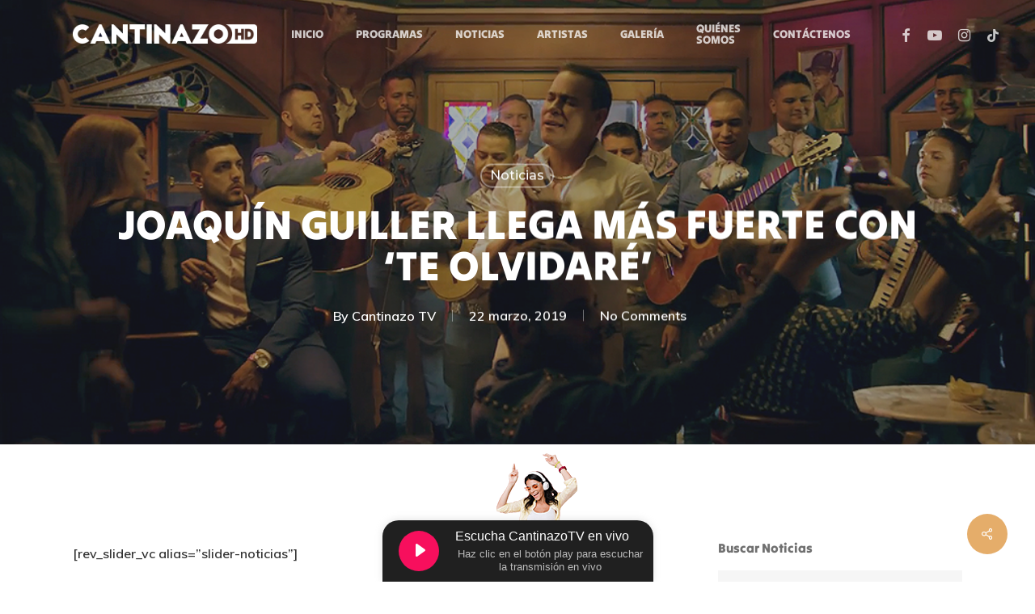

--- FILE ---
content_type: text/html
request_url: https://cantinazotv.com/noticias/joaquin-guiller-llega-mas-fuerte-con-te-olvidare/
body_size: 23086
content:
<!doctype html>
<html lang="es" class="no-js">
<head>
<meta charset="UTF-8">
<meta name="viewport" content="width=device-width, initial-scale=1, maximum-scale=1, user-scalable=0" /><meta name='robots' content='index, follow, max-image-preview:large, max-snippet:-1, max-video-preview:-1' />
<!-- This site is optimized with the Yoast SEO plugin v24.4 - https://yoast.com/wordpress/plugins/seo/ -->
<title>JOAQUÍN GUILLER LLEGA MÁS FUERTE CON ‘TE OLVIDARÉ’ - Cantinazo TV</title>
<link rel="canonical" href="https://cantinazotv.com/noticias/joaquin-guiller-llega-mas-fuerte-con-te-olvidare/" />
<meta property="og:locale" content="es_ES" />
<meta property="og:type" content="article" />
<meta property="og:title" content="JOAQUÍN GUILLER LLEGA MÁS FUERTE CON ‘TE OLVIDARÉ’ - Cantinazo TV" />
<meta property="og:description" content="‘TE OLVIDARÉ’ es el nuevo éxito de la música popular para este 2019.El video fue producido por Central de Ideas y rodado en la ciudad de Medellín." />
<meta property="og:url" content="https://cantinazotv.com/noticias/joaquin-guiller-llega-mas-fuerte-con-te-olvidare/" />
<meta property="og:site_name" content="Cantinazo TV" />
<meta property="article:published_time" content="2019-03-22T15:30:57+00:00" />
<meta property="article:modified_time" content="2019-03-22T15:35:02+00:00" />
<meta property="og:image" content="https://cantinazotv.com/wp-content/uploads/2019/03/SLIDER-JOAQUIN-GUILLER-.jpg" />
<meta property="og:image:width" content="1024" />
<meta property="og:image:height" content="491" />
<meta property="og:image:type" content="image/jpeg" />
<meta name="author" content="Cantinazo TV" />
<meta name="twitter:card" content="summary_large_image" />
<meta name="twitter:label1" content="Escrito por" />
<meta name="twitter:data1" content="Cantinazo TV" />
<meta name="twitter:label2" content="Tiempo de lectura" />
<meta name="twitter:data2" content="2 minutos" />
<script type="application/ld+json" class="yoast-schema-graph">{"@context":"https://schema.org","@graph":[{"@type":"Article","@id":"https://cantinazotv.com/noticias/joaquin-guiller-llega-mas-fuerte-con-te-olvidare/#article","isPartOf":{"@id":"https://cantinazotv.com/noticias/joaquin-guiller-llega-mas-fuerte-con-te-olvidare/"},"author":{"name":"Cantinazo TV","@id":"https://cantinazotv.com/#/schema/person/9f0457b9a358a40b2f041bda7e1496a6"},"headline":"JOAQUÍN GUILLER LLEGA MÁS FUERTE CON ‘TE OLVIDARÉ’","datePublished":"2019-03-22T15:30:57+00:00","dateModified":"2019-03-22T15:35:02+00:00","mainEntityOfPage":{"@id":"https://cantinazotv.com/noticias/joaquin-guiller-llega-mas-fuerte-con-te-olvidare/"},"wordCount":320,"commentCount":0,"publisher":{"@id":"https://cantinazotv.com/#organization"},"image":{"@id":"https://cantinazotv.com/noticias/joaquin-guiller-llega-mas-fuerte-con-te-olvidare/#primaryimage"},"thumbnailUrl":"https://cantinazotv.com/wp-content/uploads/2019/03/SLIDER-JOAQUIN-GUILLER-.jpg","articleSection":["Noticias"],"inLanguage":"es"},{"@type":"WebPage","@id":"https://cantinazotv.com/noticias/joaquin-guiller-llega-mas-fuerte-con-te-olvidare/","url":"https://cantinazotv.com/noticias/joaquin-guiller-llega-mas-fuerte-con-te-olvidare/","name":"JOAQUÍN GUILLER LLEGA MÁS FUERTE CON ‘TE OLVIDARÉ’ - Cantinazo TV","isPartOf":{"@id":"https://cantinazotv.com/#website"},"primaryImageOfPage":{"@id":"https://cantinazotv.com/noticias/joaquin-guiller-llega-mas-fuerte-con-te-olvidare/#primaryimage"},"image":{"@id":"https://cantinazotv.com/noticias/joaquin-guiller-llega-mas-fuerte-con-te-olvidare/#primaryimage"},"thumbnailUrl":"https://cantinazotv.com/wp-content/uploads/2019/03/SLIDER-JOAQUIN-GUILLER-.jpg","datePublished":"2019-03-22T15:30:57+00:00","dateModified":"2019-03-22T15:35:02+00:00","breadcrumb":{"@id":"https://cantinazotv.com/noticias/joaquin-guiller-llega-mas-fuerte-con-te-olvidare/#breadcrumb"},"inLanguage":"es","potentialAction":[{"@type":"ReadAction","target":["https://cantinazotv.com/noticias/joaquin-guiller-llega-mas-fuerte-con-te-olvidare/"]}]},{"@type":"ImageObject","inLanguage":"es","@id":"https://cantinazotv.com/noticias/joaquin-guiller-llega-mas-fuerte-con-te-olvidare/#primaryimage","url":"https://cantinazotv.com/wp-content/uploads/2019/03/SLIDER-JOAQUIN-GUILLER-.jpg","contentUrl":"https://cantinazotv.com/wp-content/uploads/2019/03/SLIDER-JOAQUIN-GUILLER-.jpg","width":1024,"height":491},{"@type":"BreadcrumbList","@id":"https://cantinazotv.com/noticias/joaquin-guiller-llega-mas-fuerte-con-te-olvidare/#breadcrumb","itemListElement":[{"@type":"ListItem","position":1,"name":"Portada","item":"https://cantinazotv.com/"},{"@type":"ListItem","position":2,"name":"JOAQUÍN GUILLER LLEGA MÁS FUERTE CON ‘TE OLVIDARÉ’"}]},{"@type":"WebSite","@id":"https://cantinazotv.com/#website","url":"https://cantinazotv.com/","name":"Cantinazo TV","description":"","publisher":{"@id":"https://cantinazotv.com/#organization"},"potentialAction":[{"@type":"SearchAction","target":{"@type":"EntryPoint","urlTemplate":"https://cantinazotv.com/?s={search_term_string}"},"query-input":{"@type":"PropertyValueSpecification","valueRequired":true,"valueName":"search_term_string"}}],"inLanguage":"es"},{"@type":"Organization","@id":"https://cantinazotv.com/#organization","name":"Cantinazo TV","url":"https://cantinazotv.com/","logo":{"@type":"ImageObject","inLanguage":"es","@id":"https://cantinazotv.com/#/schema/logo/image/","url":"https://cantinazotv.com/wp-content/uploads/2022/06/Logo-cantinazo-tv.png","contentUrl":"https://cantinazotv.com/wp-content/uploads/2022/06/Logo-cantinazo-tv.png","width":512,"height":124,"caption":"Cantinazo TV"},"image":{"@id":"https://cantinazotv.com/#/schema/logo/image/"}},{"@type":"Person","@id":"https://cantinazotv.com/#/schema/person/9f0457b9a358a40b2f041bda7e1496a6","name":"Cantinazo TV","image":{"@type":"ImageObject","inLanguage":"es","@id":"https://cantinazotv.com/#/schema/person/image/","url":"https://secure.gravatar.com/avatar/43af9658785a5c19c7118baf485db16c?s=96&d=mm&r=g","contentUrl":"https://secure.gravatar.com/avatar/43af9658785a5c19c7118baf485db16c?s=96&d=mm&r=g","caption":"Cantinazo TV"},"url":"https://cantinazotv.com/author/admin/"}]}</script>
<!-- / Yoast SEO plugin. -->
<link rel='dns-prefetch' href='//www.googletagmanager.com' />
<link rel='dns-prefetch' href='//fonts.googleapis.com' />
<link rel="alternate" type="application/rss+xml" title="Cantinazo TV &raquo; Feed" href="https://cantinazotv.com/feed/" />
<script type="text/javascript">
/* <![CDATA[ */
window._wpemojiSettings = {"baseUrl":"https:\/\/s.w.org\/images\/core\/emoji\/15.0.3\/72x72\/","ext":".png","svgUrl":"https:\/\/s.w.org\/images\/core\/emoji\/15.0.3\/svg\/","svgExt":".svg","source":{"concatemoji":"https:\/\/cantinazotv.com\/wp-includes\/js\/wp-emoji-release.min.js?ver=6.6.2"}};
/*! This file is auto-generated */
!function(i,n){var o,s,e;function c(e){try{var t={supportTests:e,timestamp:(new Date).valueOf()};sessionStorage.setItem(o,JSON.stringify(t))}catch(e){}}function p(e,t,n){e.clearRect(0,0,e.canvas.width,e.canvas.height),e.fillText(t,0,0);var t=new Uint32Array(e.getImageData(0,0,e.canvas.width,e.canvas.height).data),r=(e.clearRect(0,0,e.canvas.width,e.canvas.height),e.fillText(n,0,0),new Uint32Array(e.getImageData(0,0,e.canvas.width,e.canvas.height).data));return t.every(function(e,t){return e===r[t]})}function u(e,t,n){switch(t){case"flag":return n(e,"\ud83c\udff3\ufe0f\u200d\u26a7\ufe0f","\ud83c\udff3\ufe0f\u200b\u26a7\ufe0f")?!1:!n(e,"\ud83c\uddfa\ud83c\uddf3","\ud83c\uddfa\u200b\ud83c\uddf3")&&!n(e,"\ud83c\udff4\udb40\udc67\udb40\udc62\udb40\udc65\udb40\udc6e\udb40\udc67\udb40\udc7f","\ud83c\udff4\u200b\udb40\udc67\u200b\udb40\udc62\u200b\udb40\udc65\u200b\udb40\udc6e\u200b\udb40\udc67\u200b\udb40\udc7f");case"emoji":return!n(e,"\ud83d\udc26\u200d\u2b1b","\ud83d\udc26\u200b\u2b1b")}return!1}function f(e,t,n){var r="undefined"!=typeof WorkerGlobalScope&&self instanceof WorkerGlobalScope?new OffscreenCanvas(300,150):i.createElement("canvas"),a=r.getContext("2d",{willReadFrequently:!0}),o=(a.textBaseline="top",a.font="600 32px Arial",{});return e.forEach(function(e){o[e]=t(a,e,n)}),o}function t(e){var t=i.createElement("script");t.src=e,t.defer=!0,i.head.appendChild(t)}"undefined"!=typeof Promise&&(o="wpEmojiSettingsSupports",s=["flag","emoji"],n.supports={everything:!0,everythingExceptFlag:!0},e=new Promise(function(e){i.addEventListener("DOMContentLoaded",e,{once:!0})}),new Promise(function(t){var n=function(){try{var e=JSON.parse(sessionStorage.getItem(o));if("object"==typeof e&&"number"==typeof e.timestamp&&(new Date).valueOf()<e.timestamp+604800&&"object"==typeof e.supportTests)return e.supportTests}catch(e){}return null}();if(!n){if("undefined"!=typeof Worker&&"undefined"!=typeof OffscreenCanvas&&"undefined"!=typeof URL&&URL.createObjectURL&&"undefined"!=typeof Blob)try{var e="postMessage("+f.toString()+"("+[JSON.stringify(s),u.toString(),p.toString()].join(",")+"));",r=new Blob([e],{type:"text/javascript"}),a=new Worker(URL.createObjectURL(r),{name:"wpTestEmojiSupports"});return void(a.onmessage=function(e){c(n=e.data),a.terminate(),t(n)})}catch(e){}c(n=f(s,u,p))}t(n)}).then(function(e){for(var t in e)n.supports[t]=e[t],n.supports.everything=n.supports.everything&&n.supports[t],"flag"!==t&&(n.supports.everythingExceptFlag=n.supports.everythingExceptFlag&&n.supports[t]);n.supports.everythingExceptFlag=n.supports.everythingExceptFlag&&!n.supports.flag,n.DOMReady=!1,n.readyCallback=function(){n.DOMReady=!0}}).then(function(){return e}).then(function(){var e;n.supports.everything||(n.readyCallback(),(e=n.source||{}).concatemoji?t(e.concatemoji):e.wpemoji&&e.twemoji&&(t(e.twemoji),t(e.wpemoji)))}))}((window,document),window._wpemojiSettings);
/* ]]> */
</script>
<style id='cf-frontend-style-inline-css' type='text/css'>
@font-face {
font-family: 'tiltwarp';
font-weight: 500;
font-display: auto;
src: url('https://cantinazotv.com/wp-content/uploads/TiltWarp-Regular.ttf') format('truetype');
}
</style>
<style id='wp-emoji-styles-inline-css' type='text/css'>
img.wp-smiley, img.emoji {
display: inline !important;
border: none !important;
box-shadow: none !important;
height: 1em !important;
width: 1em !important;
margin: 0 0.07em !important;
vertical-align: -0.1em !important;
background: none !important;
padding: 0 !important;
}
</style>
<!-- <link rel='stylesheet' id='wp-block-library-css' href='https://cantinazotv.com/wp-includes/css/dist/block-library/style.min.css?ver=6.6.2' type='text/css' media='all' /> -->
<link rel="stylesheet" type="text/css" href="//cantinazotv.com/wp-content/cache/wpfc-minified/ruicxxi/c4gss.css" media="all"/>
<style id='classic-theme-styles-inline-css' type='text/css'>
/*! This file is auto-generated */
.wp-block-button__link{color:#fff;background-color:#32373c;border-radius:9999px;box-shadow:none;text-decoration:none;padding:calc(.667em + 2px) calc(1.333em + 2px);font-size:1.125em}.wp-block-file__button{background:#32373c;color:#fff;text-decoration:none}
</style>
<style id='global-styles-inline-css' type='text/css'>
:root{--wp--preset--aspect-ratio--square: 1;--wp--preset--aspect-ratio--4-3: 4/3;--wp--preset--aspect-ratio--3-4: 3/4;--wp--preset--aspect-ratio--3-2: 3/2;--wp--preset--aspect-ratio--2-3: 2/3;--wp--preset--aspect-ratio--16-9: 16/9;--wp--preset--aspect-ratio--9-16: 9/16;--wp--preset--color--black: #000000;--wp--preset--color--cyan-bluish-gray: #abb8c3;--wp--preset--color--white: #ffffff;--wp--preset--color--pale-pink: #f78da7;--wp--preset--color--vivid-red: #cf2e2e;--wp--preset--color--luminous-vivid-orange: #ff6900;--wp--preset--color--luminous-vivid-amber: #fcb900;--wp--preset--color--light-green-cyan: #7bdcb5;--wp--preset--color--vivid-green-cyan: #00d084;--wp--preset--color--pale-cyan-blue: #8ed1fc;--wp--preset--color--vivid-cyan-blue: #0693e3;--wp--preset--color--vivid-purple: #9b51e0;--wp--preset--gradient--vivid-cyan-blue-to-vivid-purple: linear-gradient(135deg,rgba(6,147,227,1) 0%,rgb(155,81,224) 100%);--wp--preset--gradient--light-green-cyan-to-vivid-green-cyan: linear-gradient(135deg,rgb(122,220,180) 0%,rgb(0,208,130) 100%);--wp--preset--gradient--luminous-vivid-amber-to-luminous-vivid-orange: linear-gradient(135deg,rgba(252,185,0,1) 0%,rgba(255,105,0,1) 100%);--wp--preset--gradient--luminous-vivid-orange-to-vivid-red: linear-gradient(135deg,rgba(255,105,0,1) 0%,rgb(207,46,46) 100%);--wp--preset--gradient--very-light-gray-to-cyan-bluish-gray: linear-gradient(135deg,rgb(238,238,238) 0%,rgb(169,184,195) 100%);--wp--preset--gradient--cool-to-warm-spectrum: linear-gradient(135deg,rgb(74,234,220) 0%,rgb(151,120,209) 20%,rgb(207,42,186) 40%,rgb(238,44,130) 60%,rgb(251,105,98) 80%,rgb(254,248,76) 100%);--wp--preset--gradient--blush-light-purple: linear-gradient(135deg,rgb(255,206,236) 0%,rgb(152,150,240) 100%);--wp--preset--gradient--blush-bordeaux: linear-gradient(135deg,rgb(254,205,165) 0%,rgb(254,45,45) 50%,rgb(107,0,62) 100%);--wp--preset--gradient--luminous-dusk: linear-gradient(135deg,rgb(255,203,112) 0%,rgb(199,81,192) 50%,rgb(65,88,208) 100%);--wp--preset--gradient--pale-ocean: linear-gradient(135deg,rgb(255,245,203) 0%,rgb(182,227,212) 50%,rgb(51,167,181) 100%);--wp--preset--gradient--electric-grass: linear-gradient(135deg,rgb(202,248,128) 0%,rgb(113,206,126) 100%);--wp--preset--gradient--midnight: linear-gradient(135deg,rgb(2,3,129) 0%,rgb(40,116,252) 100%);--wp--preset--font-size--small: 13px;--wp--preset--font-size--medium: 20px;--wp--preset--font-size--large: 36px;--wp--preset--font-size--x-large: 42px;--wp--preset--spacing--20: 0.44rem;--wp--preset--spacing--30: 0.67rem;--wp--preset--spacing--40: 1rem;--wp--preset--spacing--50: 1.5rem;--wp--preset--spacing--60: 2.25rem;--wp--preset--spacing--70: 3.38rem;--wp--preset--spacing--80: 5.06rem;--wp--preset--shadow--natural: 6px 6px 9px rgba(0, 0, 0, 0.2);--wp--preset--shadow--deep: 12px 12px 50px rgba(0, 0, 0, 0.4);--wp--preset--shadow--sharp: 6px 6px 0px rgba(0, 0, 0, 0.2);--wp--preset--shadow--outlined: 6px 6px 0px -3px rgba(255, 255, 255, 1), 6px 6px rgba(0, 0, 0, 1);--wp--preset--shadow--crisp: 6px 6px 0px rgba(0, 0, 0, 1);}:where(.is-layout-flex){gap: 0.5em;}:where(.is-layout-grid){gap: 0.5em;}body .is-layout-flex{display: flex;}.is-layout-flex{flex-wrap: wrap;align-items: center;}.is-layout-flex > :is(*, div){margin: 0;}body .is-layout-grid{display: grid;}.is-layout-grid > :is(*, div){margin: 0;}:where(.wp-block-columns.is-layout-flex){gap: 2em;}:where(.wp-block-columns.is-layout-grid){gap: 2em;}:where(.wp-block-post-template.is-layout-flex){gap: 1.25em;}:where(.wp-block-post-template.is-layout-grid){gap: 1.25em;}.has-black-color{color: var(--wp--preset--color--black) !important;}.has-cyan-bluish-gray-color{color: var(--wp--preset--color--cyan-bluish-gray) !important;}.has-white-color{color: var(--wp--preset--color--white) !important;}.has-pale-pink-color{color: var(--wp--preset--color--pale-pink) !important;}.has-vivid-red-color{color: var(--wp--preset--color--vivid-red) !important;}.has-luminous-vivid-orange-color{color: var(--wp--preset--color--luminous-vivid-orange) !important;}.has-luminous-vivid-amber-color{color: var(--wp--preset--color--luminous-vivid-amber) !important;}.has-light-green-cyan-color{color: var(--wp--preset--color--light-green-cyan) !important;}.has-vivid-green-cyan-color{color: var(--wp--preset--color--vivid-green-cyan) !important;}.has-pale-cyan-blue-color{color: var(--wp--preset--color--pale-cyan-blue) !important;}.has-vivid-cyan-blue-color{color: var(--wp--preset--color--vivid-cyan-blue) !important;}.has-vivid-purple-color{color: var(--wp--preset--color--vivid-purple) !important;}.has-black-background-color{background-color: var(--wp--preset--color--black) !important;}.has-cyan-bluish-gray-background-color{background-color: var(--wp--preset--color--cyan-bluish-gray) !important;}.has-white-background-color{background-color: var(--wp--preset--color--white) !important;}.has-pale-pink-background-color{background-color: var(--wp--preset--color--pale-pink) !important;}.has-vivid-red-background-color{background-color: var(--wp--preset--color--vivid-red) !important;}.has-luminous-vivid-orange-background-color{background-color: var(--wp--preset--color--luminous-vivid-orange) !important;}.has-luminous-vivid-amber-background-color{background-color: var(--wp--preset--color--luminous-vivid-amber) !important;}.has-light-green-cyan-background-color{background-color: var(--wp--preset--color--light-green-cyan) !important;}.has-vivid-green-cyan-background-color{background-color: var(--wp--preset--color--vivid-green-cyan) !important;}.has-pale-cyan-blue-background-color{background-color: var(--wp--preset--color--pale-cyan-blue) !important;}.has-vivid-cyan-blue-background-color{background-color: var(--wp--preset--color--vivid-cyan-blue) !important;}.has-vivid-purple-background-color{background-color: var(--wp--preset--color--vivid-purple) !important;}.has-black-border-color{border-color: var(--wp--preset--color--black) !important;}.has-cyan-bluish-gray-border-color{border-color: var(--wp--preset--color--cyan-bluish-gray) !important;}.has-white-border-color{border-color: var(--wp--preset--color--white) !important;}.has-pale-pink-border-color{border-color: var(--wp--preset--color--pale-pink) !important;}.has-vivid-red-border-color{border-color: var(--wp--preset--color--vivid-red) !important;}.has-luminous-vivid-orange-border-color{border-color: var(--wp--preset--color--luminous-vivid-orange) !important;}.has-luminous-vivid-amber-border-color{border-color: var(--wp--preset--color--luminous-vivid-amber) !important;}.has-light-green-cyan-border-color{border-color: var(--wp--preset--color--light-green-cyan) !important;}.has-vivid-green-cyan-border-color{border-color: var(--wp--preset--color--vivid-green-cyan) !important;}.has-pale-cyan-blue-border-color{border-color: var(--wp--preset--color--pale-cyan-blue) !important;}.has-vivid-cyan-blue-border-color{border-color: var(--wp--preset--color--vivid-cyan-blue) !important;}.has-vivid-purple-border-color{border-color: var(--wp--preset--color--vivid-purple) !important;}.has-vivid-cyan-blue-to-vivid-purple-gradient-background{background: var(--wp--preset--gradient--vivid-cyan-blue-to-vivid-purple) !important;}.has-light-green-cyan-to-vivid-green-cyan-gradient-background{background: var(--wp--preset--gradient--light-green-cyan-to-vivid-green-cyan) !important;}.has-luminous-vivid-amber-to-luminous-vivid-orange-gradient-background{background: var(--wp--preset--gradient--luminous-vivid-amber-to-luminous-vivid-orange) !important;}.has-luminous-vivid-orange-to-vivid-red-gradient-background{background: var(--wp--preset--gradient--luminous-vivid-orange-to-vivid-red) !important;}.has-very-light-gray-to-cyan-bluish-gray-gradient-background{background: var(--wp--preset--gradient--very-light-gray-to-cyan-bluish-gray) !important;}.has-cool-to-warm-spectrum-gradient-background{background: var(--wp--preset--gradient--cool-to-warm-spectrum) !important;}.has-blush-light-purple-gradient-background{background: var(--wp--preset--gradient--blush-light-purple) !important;}.has-blush-bordeaux-gradient-background{background: var(--wp--preset--gradient--blush-bordeaux) !important;}.has-luminous-dusk-gradient-background{background: var(--wp--preset--gradient--luminous-dusk) !important;}.has-pale-ocean-gradient-background{background: var(--wp--preset--gradient--pale-ocean) !important;}.has-electric-grass-gradient-background{background: var(--wp--preset--gradient--electric-grass) !important;}.has-midnight-gradient-background{background: var(--wp--preset--gradient--midnight) !important;}.has-small-font-size{font-size: var(--wp--preset--font-size--small) !important;}.has-medium-font-size{font-size: var(--wp--preset--font-size--medium) !important;}.has-large-font-size{font-size: var(--wp--preset--font-size--large) !important;}.has-x-large-font-size{font-size: var(--wp--preset--font-size--x-large) !important;}
:where(.wp-block-post-template.is-layout-flex){gap: 1.25em;}:where(.wp-block-post-template.is-layout-grid){gap: 1.25em;}
:where(.wp-block-columns.is-layout-flex){gap: 2em;}:where(.wp-block-columns.is-layout-grid){gap: 2em;}
:root :where(.wp-block-pullquote){font-size: 1.5em;line-height: 1.6;}
</style>
<!-- <link rel='stylesheet' id='contact-form-7-css' href='https://cantinazotv.com/wp-content/plugins/contact-form-7/includes/css/styles.css?ver=6.0.3' type='text/css' media='all' /> -->
<!-- <link rel='stylesheet' id='cookie-law-info-css' href='https://cantinazotv.com/wp-content/plugins/cookie-law-info/legacy/public/css/cookie-law-info-public.css?ver=3.2.8' type='text/css' media='all' /> -->
<!-- <link rel='stylesheet' id='cookie-law-info-gdpr-css' href='https://cantinazotv.com/wp-content/plugins/cookie-law-info/legacy/public/css/cookie-law-info-gdpr.css?ver=3.2.8' type='text/css' media='all' /> -->
<!-- <link rel='stylesheet' id='salient-social-css' href='https://cantinazotv.com/wp-content/plugins/salient-social/css/style.css?ver=1.2.2' type='text/css' media='all' /> -->
<link rel="stylesheet" type="text/css" href="//cantinazotv.com/wp-content/cache/wpfc-minified/35cyfr6/c4gss.css" media="all"/>
<style id='salient-social-inline-css' type='text/css'>
.sharing-default-minimal .nectar-love.loved,
body .nectar-social[data-color-override="override"].fixed > a:before, 
body .nectar-social[data-color-override="override"].fixed .nectar-social-inner a,
.sharing-default-minimal .nectar-social[data-color-override="override"] .nectar-social-inner a:hover,
.nectar-social.vertical[data-color-override="override"] .nectar-social-inner a:hover {
background-color: #e5ad6a;
}
.nectar-social.hover .nectar-love.loved,
.nectar-social.hover > .nectar-love-button a:hover,
.nectar-social[data-color-override="override"].hover > div a:hover,
#single-below-header .nectar-social[data-color-override="override"].hover > div a:hover,
.nectar-social[data-color-override="override"].hover .share-btn:hover,
.sharing-default-minimal .nectar-social[data-color-override="override"] .nectar-social-inner a {
border-color: #e5ad6a;
}
#single-below-header .nectar-social.hover .nectar-love.loved i,
#single-below-header .nectar-social.hover[data-color-override="override"] a:hover,
#single-below-header .nectar-social.hover[data-color-override="override"] a:hover i,
#single-below-header .nectar-social.hover .nectar-love-button a:hover i,
.nectar-love:hover i,
.hover .nectar-love:hover .total_loves,
.nectar-love.loved i,
.nectar-social.hover .nectar-love.loved .total_loves,
.nectar-social.hover .share-btn:hover, 
.nectar-social[data-color-override="override"].hover .nectar-social-inner a:hover,
.nectar-social[data-color-override="override"].hover > div:hover span,
.sharing-default-minimal .nectar-social[data-color-override="override"] .nectar-social-inner a:not(:hover) i,
.sharing-default-minimal .nectar-social[data-color-override="override"] .nectar-social-inner a:not(:hover) {
color: #e5ad6a;
}
</style>
<!-- <link rel='stylesheet' id='audioigniter-css' href='https://cantinazotv.com/wp-content/plugins/audioigniter/player/build/style.css?ver=2.0.1' type='text/css' media='all' /> -->
<!-- <link rel='stylesheet' id='font-awesome-css' href='https://cantinazotv.com/wp-content/themes/salient/css/font-awesome-legacy.min.css?ver=4.7.1' type='text/css' media='all' /> -->
<!-- <link rel='stylesheet' id='salient-grid-system-css' href='https://cantinazotv.com/wp-content/themes/salient/css/build/grid-system.css?ver=15.0.9' type='text/css' media='all' /> -->
<!-- <link rel='stylesheet' id='main-styles-css' href='https://cantinazotv.com/wp-content/themes/salient/css/build/style.css?ver=15.0.9' type='text/css' media='all' /> -->
<link rel="stylesheet" type="text/css" href="//cantinazotv.com/wp-content/cache/wpfc-minified/7m3ac6bx/c4gss.css" media="all"/>
<style id='main-styles-inline-css' type='text/css'>
html:not(.page-trans-loaded) { background-color: #ffffff; }
</style>
<!-- <link rel='stylesheet' id='nectar-single-styles-css' href='https://cantinazotv.com/wp-content/themes/salient/css/build/single.css?ver=15.0.9' type='text/css' media='all' /> -->
<!-- <link rel='stylesheet' id='nectar-element-recent-posts-css' href='https://cantinazotv.com/wp-content/themes/salient/css/build/elements/element-recent-posts.css?ver=15.0.9' type='text/css' media='all' /> -->
<link rel="stylesheet" type="text/css" href="//cantinazotv.com/wp-content/cache/wpfc-minified/ef8c8599/c4gss.css" media="all"/>
<link rel='stylesheet' id='nectar_default_font_open_sans-css' href='https://fonts.googleapis.com/css?family=Open+Sans%3A300%2C400%2C600%2C700&#038;subset=latin%2Clatin-ext' type='text/css' media='all' />
<!-- <link rel='stylesheet' id='responsive-css' href='https://cantinazotv.com/wp-content/themes/salient/css/build/responsive.css?ver=15.0.9' type='text/css' media='all' /> -->
<!-- <link rel='stylesheet' id='skin-material-css' href='https://cantinazotv.com/wp-content/themes/salient/css/build/skin-material.css?ver=15.0.9' type='text/css' media='all' /> -->
<!-- <link rel='stylesheet' id='salient-wp-menu-dynamic-css' href='https://cantinazotv.com/wp-content/uploads/salient/menu-dynamic.css?ver=57276' type='text/css' media='all' /> -->
<!-- <link rel='stylesheet' id='nectar-widget-posts-css' href='https://cantinazotv.com/wp-content/themes/salient/css/build/elements/widget-nectar-posts.css?ver=15.0.9' type='text/css' media='all' /> -->
<!-- <link rel='stylesheet' id='js_composer_front-css' href='https://cantinazotv.com/wp-content/plugins/js_composer_salient/assets/css/js_composer.min.css?ver=6.9.2' type='text/css' media='all' /> -->
<!-- <link rel='stylesheet' id='dynamic-css-css' href='https://cantinazotv.com/wp-content/themes/salient/css/salient-dynamic-styles.css?ver=42055' type='text/css' media='all' /> -->
<link rel="stylesheet" type="text/css" href="//cantinazotv.com/wp-content/cache/wpfc-minified/8n5vjjk6/c4m8w.css" media="all"/>
<style id='dynamic-css-inline-css' type='text/css'>
#page-header-bg[data-post-hs="default_minimal"] .inner-wrap{text-align:center}#page-header-bg[data-post-hs="default_minimal"] .inner-wrap >a,.material #page-header-bg.fullscreen-header .inner-wrap >a{color:#fff;font-weight:600;border:2px solid rgba(255,255,255,0.4);padding:4px 10px;margin:5px 6px 0 5px;display:inline-block;transition:all 0.2s ease;-webkit-transition:all 0.2s ease;font-size:14px;line-height:18px}body.material #page-header-bg.fullscreen-header .inner-wrap >a{margin-bottom:15px;}body.material #page-header-bg.fullscreen-header .inner-wrap >a{border:none;padding:6px 10px}body[data-button-style^="rounded"] #page-header-bg[data-post-hs="default_minimal"] .inner-wrap >a,body[data-button-style^="rounded"].material #page-header-bg.fullscreen-header .inner-wrap >a{border-radius:100px}body.single [data-post-hs="default_minimal"] #single-below-header span,body.single .heading-title[data-header-style="default_minimal"] #single-below-header span{line-height:14px;}#page-header-bg[data-post-hs="default_minimal"] #single-below-header{text-align:center;position:relative;z-index:100}#page-header-bg[data-post-hs="default_minimal"] #single-below-header span{float:none;display:inline-block}#page-header-bg[data-post-hs="default_minimal"] .inner-wrap >a:hover,#page-header-bg[data-post-hs="default_minimal"] .inner-wrap >a:focus{border-color:transparent}#page-header-bg.fullscreen-header .avatar,#page-header-bg[data-post-hs="default_minimal"] .avatar{border-radius:100%}#page-header-bg.fullscreen-header .meta-author span,#page-header-bg[data-post-hs="default_minimal"] .meta-author span{display:block}#page-header-bg.fullscreen-header .meta-author img{margin-bottom:0;height:50px;width:auto}#page-header-bg[data-post-hs="default_minimal"] .meta-author img{margin-bottom:0;height:40px;width:auto}#page-header-bg[data-post-hs="default_minimal"] .author-section{position:absolute;bottom:30px}#page-header-bg.fullscreen-header .meta-author,#page-header-bg[data-post-hs="default_minimal"] .meta-author{font-size:18px}#page-header-bg.fullscreen-header .author-section .meta-date,#page-header-bg[data-post-hs="default_minimal"] .author-section .meta-date{font-size:12px;color:rgba(255,255,255,0.8)}#page-header-bg.fullscreen-header .author-section .meta-date i{font-size:12px}#page-header-bg[data-post-hs="default_minimal"] .author-section .meta-date i{font-size:11px;line-height:14px}#page-header-bg[data-post-hs="default_minimal"] .author-section .avatar-post-info{position:relative;top:-5px}#page-header-bg.fullscreen-header .author-section a,#page-header-bg[data-post-hs="default_minimal"] .author-section a{display:block;margin-bottom:-2px}#page-header-bg[data-post-hs="default_minimal"] .author-section a{font-size:14px;line-height:14px}#page-header-bg.fullscreen-header .author-section a:hover,#page-header-bg[data-post-hs="default_minimal"] .author-section a:hover{color:rgba(255,255,255,0.85)!important}#page-header-bg.fullscreen-header .author-section,#page-header-bg[data-post-hs="default_minimal"] .author-section{width:100%;z-index:10;text-align:center}#page-header-bg.fullscreen-header .author-section{margin-top:25px;}#page-header-bg.fullscreen-header .author-section span,#page-header-bg[data-post-hs="default_minimal"] .author-section span{padding-left:0;line-height:20px;font-size:20px}#page-header-bg.fullscreen-header .author-section .avatar-post-info,#page-header-bg[data-post-hs="default_minimal"] .author-section .avatar-post-info{margin-left:10px}#page-header-bg.fullscreen-header .author-section .avatar-post-info,#page-header-bg.fullscreen-header .author-section .meta-author,#page-header-bg[data-post-hs="default_minimal"] .author-section .avatar-post-info,#page-header-bg[data-post-hs="default_minimal"] .author-section .meta-author{text-align:left;display:inline-block;top:9px}@media only screen and (min-width :690px) and (max-width :999px){body.single-post #page-header-bg[data-post-hs="default_minimal"]{padding-top:10%;padding-bottom:10%;}}@media only screen and (max-width :690px){#ajax-content-wrap #page-header-bg[data-post-hs="default_minimal"] #single-below-header span:not(.rich-snippet-hidden),#ajax-content-wrap .row.heading-title[data-header-style="default_minimal"] .col.section-title span.meta-category{display:inline-block;}.container-wrap[data-remove-post-comment-number="0"][data-remove-post-author="0"][data-remove-post-date="0"] .heading-title[data-header-style="default_minimal"] #single-below-header > span,#page-header-bg[data-post-hs="default_minimal"] .span_6[data-remove-post-comment-number="0"][data-remove-post-author="0"][data-remove-post-date="0"] #single-below-header > span{padding:0 8px;}.container-wrap[data-remove-post-comment-number="0"][data-remove-post-author="0"][data-remove-post-date="0"] .heading-title[data-header-style="default_minimal"] #single-below-header span,#page-header-bg[data-post-hs="default_minimal"] .span_6[data-remove-post-comment-number="0"][data-remove-post-author="0"][data-remove-post-date="0"] #single-below-header span{font-size:13px;line-height:10px;}.material #page-header-bg.fullscreen-header .author-section{margin-top:5px;}#page-header-bg.fullscreen-header .author-section{bottom:20px;}#page-header-bg.fullscreen-header .author-section .meta-date:not(.updated){margin-top:-4px;display:block;}#page-header-bg.fullscreen-header .author-section .avatar-post-info{margin:10px 0 0 0;}}#page-header-bg h1,#page-header-bg .subheader,.nectar-box-roll .overlaid-content h1,.nectar-box-roll .overlaid-content .subheader,#page-header-bg #portfolio-nav a i,body .section-title #portfolio-nav a:hover i,.page-header-no-bg h1,.page-header-no-bg span,#page-header-bg #portfolio-nav a i,#page-header-bg span,#page-header-bg #single-below-header a:hover,#page-header-bg #single-below-header a:focus,#page-header-bg.fullscreen-header .author-section a{color:#ffffff!important;}body #page-header-bg .pinterest-share i,body #page-header-bg .facebook-share i,body #page-header-bg .linkedin-share i,body #page-header-bg .twitter-share i,body #page-header-bg .google-plus-share i,body #page-header-bg .icon-salient-heart,body #page-header-bg .icon-salient-heart-2{color:#ffffff;}#page-header-bg[data-post-hs="default_minimal"] .inner-wrap > a:not(:hover){color:#ffffff;border-color:rgba(255,255,255,0.4);}.single #page-header-bg #single-below-header > span{border-color:rgba(255,255,255,0.4);}body .section-title #portfolio-nav a:hover i{opacity:0.75;}.single #page-header-bg .blog-title #single-meta .nectar-social.hover > div a,.single #page-header-bg .blog-title #single-meta > div a,.single #page-header-bg .blog-title #single-meta ul .n-shortcode a,#page-header-bg .blog-title #single-meta .nectar-social.hover .share-btn{border-color:rgba(255,255,255,0.4);}.single #page-header-bg .blog-title #single-meta .nectar-social.hover > div a:hover,#page-header-bg .blog-title #single-meta .nectar-social.hover .share-btn:hover,.single #page-header-bg .blog-title #single-meta div > a:hover,.single #page-header-bg .blog-title #single-meta ul .n-shortcode a:hover,.single #page-header-bg .blog-title #single-meta ul li:not(.meta-share-count):hover > a{border-color:rgba(255,255,255,1);}.single #page-header-bg #single-meta div span,.single #page-header-bg #single-meta > div a,.single #page-header-bg #single-meta > div i{color:#ffffff!important;}.single #page-header-bg #single-meta ul .meta-share-count .nectar-social a i{color:rgba(255,255,255,0.7)!important;}.single #page-header-bg #single-meta ul .meta-share-count .nectar-social a:hover i{color:rgba(255,255,255,1)!important;}.no-rgba #header-space{display:none;}@media only screen and (max-width:999px){body #header-space[data-header-mobile-fixed="1"]{display:none;}#header-outer[data-mobile-fixed="false"]{position:absolute;}}@media only screen and (max-width:999px){body:not(.nectar-no-flex-height) #header-space[data-secondary-header-display="full"]:not([data-header-mobile-fixed="false"]){display:block!important;margin-bottom:-50px;}#header-space[data-secondary-header-display="full"][data-header-mobile-fixed="false"]{display:none;}}@media only screen and (min-width:1000px){#header-space{display:none;}.nectar-slider-wrap.first-section,.parallax_slider_outer.first-section,.full-width-content.first-section,.parallax_slider_outer.first-section .swiper-slide .content,.nectar-slider-wrap.first-section .swiper-slide .content,#page-header-bg,.nder-page-header,#page-header-wrap,.full-width-section.first-section{margin-top:0!important;}body #page-header-bg,body #page-header-wrap{height:84px;}body #search-outer{z-index:100000;}}@media only screen and (min-width:1000px){#page-header-wrap.fullscreen-header,#page-header-wrap.fullscreen-header #page-header-bg,html:not(.nectar-box-roll-loaded) .nectar-box-roll > #page-header-bg.fullscreen-header,.nectar_fullscreen_zoom_recent_projects,#nectar_fullscreen_rows:not(.afterLoaded) > div{height:100vh;}.wpb_row.vc_row-o-full-height.top-level,.wpb_row.vc_row-o-full-height.top-level > .col.span_12{min-height:100vh;}#page-header-bg[data-alignment-v="middle"] .span_6 .inner-wrap,#page-header-bg[data-alignment-v="top"] .span_6 .inner-wrap{padding-top:54px;}.nectar-slider-wrap[data-fullscreen="true"]:not(.loaded),.nectar-slider-wrap[data-fullscreen="true"]:not(.loaded) .swiper-container{height:calc(100vh + 2px)!important;}.admin-bar .nectar-slider-wrap[data-fullscreen="true"]:not(.loaded),.admin-bar .nectar-slider-wrap[data-fullscreen="true"]:not(.loaded) .swiper-container{height:calc(100vh - 30px)!important;}}@media only screen and (max-width:999px){#page-header-bg[data-alignment-v="middle"]:not(.fullscreen-header) .span_6 .inner-wrap,#page-header-bg[data-alignment-v="top"] .span_6 .inner-wrap{padding-top:34px;}.vc_row.top-level.full-width-section:not(.full-width-ns) > .span_12,#page-header-bg[data-alignment-v="bottom"] .span_6 .inner-wrap{padding-top:24px;}}@media only screen and (max-width:690px){.vc_row.top-level.full-width-section:not(.full-width-ns) > .span_12{padding-top:34px;}.vc_row.top-level.full-width-content .nectar-recent-posts-single_featured .recent-post-container > .inner-wrap{padding-top:24px;}}@media only screen and (max-width:999px){.full-width-ns .nectar-slider-wrap .swiper-slide[data-y-pos="middle"] .content,.full-width-ns .nectar-slider-wrap .swiper-slide[data-y-pos="top"] .content{padding-top:30px;}}@media only screen and (max-width:999px){.using-mobile-browser #nectar_fullscreen_rows:not(.afterLoaded):not([data-mobile-disable="on"]) > div{height:calc(100vh - 76px);}.using-mobile-browser .wpb_row.vc_row-o-full-height.top-level,.using-mobile-browser .wpb_row.vc_row-o-full-height.top-level > .col.span_12,[data-permanent-transparent="1"].using-mobile-browser .wpb_row.vc_row-o-full-height.top-level,[data-permanent-transparent="1"].using-mobile-browser .wpb_row.vc_row-o-full-height.top-level > .col.span_12{min-height:calc(100vh - 76px);}html:not(.nectar-box-roll-loaded) .nectar-box-roll > #page-header-bg.fullscreen-header,.nectar_fullscreen_zoom_recent_projects,.nectar-slider-wrap[data-fullscreen="true"]:not(.loaded),.nectar-slider-wrap[data-fullscreen="true"]:not(.loaded) .swiper-container,#nectar_fullscreen_rows:not(.afterLoaded):not([data-mobile-disable="on"]) > div{height:calc(100vh - 1px);}.wpb_row.vc_row-o-full-height.top-level,.wpb_row.vc_row-o-full-height.top-level > .col.span_12{min-height:calc(100vh - 1px);}body[data-transparent-header="false"] #ajax-content-wrap.no-scroll{min-height:calc(100vh - 1px);height:calc(100vh - 1px);}}@media only screen and (max-width:999px){body .vc_row-fluid:not(.full-width-content) > .span_12 .vc_col-sm-2:not(:last-child):not([class*="vc_col-xs-"]){margin-bottom:25px;}}@media only screen and (min-width :690px) and (max-width :999px){body .vc_col-sm-2{width:31.2%;margin-left:3.1%;}body .full-width-content .vc_col-sm-2{width:33.3%;margin-left:0;}.vc_row-fluid .vc_col-sm-2[class*="vc_col-sm-"]:first-child:not([class*="offset"]),.vc_row-fluid .vc_col-sm-2[class*="vc_col-sm-"]:nth-child(3n+4):not([class*="offset"]){margin-left:0;}}@media only screen and (max-width :690px){body .vc_row-fluid .vc_col-sm-2:not([class*="vc_col-xs"]),body .vc_row-fluid.full-width-content .vc_col-sm-2:not([class*="vc_col-xs"]){width:50%;}.vc_row-fluid .vc_col-sm-2[class*="vc_col-sm-"]:first-child:not([class*="offset"]),.vc_row-fluid .vc_col-sm-2[class*="vc_col-sm-"]:nth-child(2n+3):not([class*="offset"]){margin-left:0;}}.screen-reader-text,.nectar-skip-to-content:not(:focus){border:0;clip:rect(1px,1px,1px,1px);clip-path:inset(50%);height:1px;margin:-1px;overflow:hidden;padding:0;position:absolute!important;width:1px;word-wrap:normal!important;}.row .col img:not([srcset]){width:auto;}.row .col img.img-with-animation.nectar-lazy:not([srcset]){width:100%;}
#header-outer[data-lhe="animated_underline"] li > a .menu-title-text {
font-family: "tiltwarp";
}
h1, h2, h3, h4, h5, body h3, .row .col h3, .toggle > h3.toggle-title a, .ascend #respond h3, .ascend h3#comments, .woocommerce ul.products li.product.text_on_hover h3, .masonry.classic_enhanced .masonry-blog-item h3.title, .woocommerce ul.products li.product.material h3, .woocommerce-page ul.products li.product.material h3, .portfolio-items[data-ps="8"] .col h3, .nectar-hor-list-item[data-font-family="h3"], .woocommerce ul.products li.product h2, .nectar-quick-view-box h1, .nectar-ext-menu-item .inherit-h3 .menu-title-text, #slide-out-widget-area .nectar-ext-menu-item .inherit-h3, #mobile-menu .nectar-ext-menu-item .inherit-h3, #ajax-content-wrap .nectar-inherit-h3, #header-outer .nectar-inherit-h3, [data-inherit-heading-family="h3"], .nectar-quick-view-box div.product h1.product_title.nectar-inherit-h3, .nectar-quick-view-box div.product .summary p.price.nectar-inherit-h3, body.woocommerce div.product p.price.nectar-inherit-h3 ins {
font-family: "tiltwarp" !important;
font-weight: 500 !important;
}
#listenButton1 {
padding: 10px 12px;
background-color: #0083b5;
border: 0px solid white;
color: white;
font-family: 'tiltwarp';
cursor: pointer;
}
</style>
<link rel='stylesheet' id='salient-child-style-css' href='https://cantinazotv.com/wp-content/themes/salient-child/style.css?ver=15.0.9' type='text/css' media='all' />
<link rel='stylesheet' id='redux-google-fonts-salient_redux-css' href='https://fonts.googleapis.com/css?family=Open+Sans%3A500%7CRoboto%3A500%2C700%7CNunito%3A300%2C700%2C400%2C400italic%7CMuli%3A600%7CMontserrat%3A500&#038;subset=latin&#038;ver=6.6.2' type='text/css' media='all' />
<script src='//cantinazotv.com/wp-content/cache/wpfc-minified/96k53evz/c4gss.js' type="text/javascript"></script>
<!-- <script type="text/javascript" src="https://cantinazotv.com/wp-includes/js/jquery/jquery.min.js?ver=3.7.1" id="jquery-core-js"></script> -->
<!-- <script type="text/javascript" src="https://cantinazotv.com/wp-includes/js/jquery/jquery-migrate.min.js?ver=3.4.1" id="jquery-migrate-js"></script> -->
<script type="text/javascript" id="cookie-law-info-js-extra">
/* <![CDATA[ */
var Cli_Data = {"nn_cookie_ids":[],"cookielist":[],"non_necessary_cookies":[],"ccpaEnabled":"","ccpaRegionBased":"","ccpaBarEnabled":"","strictlyEnabled":["necessary","obligatoire"],"ccpaType":"gdpr","js_blocking":"1","custom_integration":"","triggerDomRefresh":"","secure_cookies":""};
var cli_cookiebar_settings = {"animate_speed_hide":"500","animate_speed_show":"500","background":"#FFF","border":"#b1a6a6c2","border_on":"","button_1_button_colour":"#61a229","button_1_button_hover":"#4e8221","button_1_link_colour":"#fff","button_1_as_button":"1","button_1_new_win":"","button_2_button_colour":"#333","button_2_button_hover":"#292929","button_2_link_colour":"#444","button_2_as_button":"","button_2_hidebar":"","button_3_button_colour":"#3566bb","button_3_button_hover":"#2a5296","button_3_link_colour":"#fff","button_3_as_button":"1","button_3_new_win":"","button_4_button_colour":"#000","button_4_button_hover":"#000000","button_4_link_colour":"#333333","button_4_as_button":"","button_7_button_colour":"#61a229","button_7_button_hover":"#4e8221","button_7_link_colour":"#fff","button_7_as_button":"1","button_7_new_win":"","font_family":"inherit","header_fix":"","notify_animate_hide":"1","notify_animate_show":"","notify_div_id":"#cookie-law-info-bar","notify_position_horizontal":"right","notify_position_vertical":"bottom","scroll_close":"","scroll_close_reload":"","accept_close_reload":"","reject_close_reload":"","showagain_tab":"","showagain_background":"#fff","showagain_border":"#000","showagain_div_id":"#cookie-law-info-again","showagain_x_position":"100px","text":"#333333","show_once_yn":"","show_once":"10000","logging_on":"","as_popup":"","popup_overlay":"1","bar_heading_text":"","cookie_bar_as":"banner","popup_showagain_position":"bottom-right","widget_position":"left"};
var log_object = {"ajax_url":"https:\/\/cantinazotv.com\/wp-admin\/admin-ajax.php"};
/* ]]> */
</script>
<script src='//cantinazotv.com/wp-content/cache/wpfc-minified/quwed7e7/c4gss.js' type="text/javascript"></script>
<!-- <script type="text/javascript" src="https://cantinazotv.com/wp-content/plugins/cookie-law-info/legacy/public/js/cookie-law-info-public.js?ver=3.2.8" id="cookie-law-info-js"></script> -->
<!-- Fragmento de código de la etiqueta de Google (gtag.js) añadida por Site Kit -->
<!-- Fragmento de código de Google Analytics añadido por Site Kit -->
<script type="text/javascript" src="https://www.googletagmanager.com/gtag/js?id=G-2QYHBRQ01V" id="google_gtagjs-js" async></script>
<script type="text/javascript" id="google_gtagjs-js-after">
/* <![CDATA[ */
window.dataLayer = window.dataLayer || [];function gtag(){dataLayer.push(arguments);}
gtag("set","linker",{"domains":["cantinazotv.com"]});
gtag("js", new Date());
gtag("set", "developer_id.dZTNiMT", true);
gtag("config", "G-2QYHBRQ01V");
/* ]]> */
</script>
<!-- Finalizar fragmento de código de la etiqueta de Google (gtags.js) añadida por Site Kit -->
<link rel="https://api.w.org/" href="https://cantinazotv.com/wp-json/" /><link rel="alternate" title="JSON" type="application/json" href="https://cantinazotv.com/wp-json/wp/v2/posts/882" /><link rel="EditURI" type="application/rsd+xml" title="RSD" href="https://cantinazotv.com/xmlrpc.php?rsd" />
<meta name="generator" content="WordPress 6.6.2" />
<link rel='shortlink' href='https://cantinazotv.com/?p=882' />
<link rel="alternate" title="oEmbed (JSON)" type="application/json+oembed" href="https://cantinazotv.com/wp-json/oembed/1.0/embed?url=https%3A%2F%2Fcantinazotv.com%2Fnoticias%2Fjoaquin-guiller-llega-mas-fuerte-con-te-olvidare%2F" />
<link rel="alternate" title="oEmbed (XML)" type="text/xml+oembed" href="https://cantinazotv.com/wp-json/oembed/1.0/embed?url=https%3A%2F%2Fcantinazotv.com%2Fnoticias%2Fjoaquin-guiller-llega-mas-fuerte-con-te-olvidare%2F&#038;format=xml" />
<meta name="generator" content="Site Kit by Google 1.145.0" /><!-- HFCM by 99 Robots - Snippet # 2: Analytics ADS -->
<script async src="https://pagead2.googlesyndication.com/pagead/js/adsbygoogle.js?client=ca-pub-4645133880749143"
crossorigin="anonymous"></script>
<script src="https://code.responsivevoice.org/responsivevoice.js?key=qikM2JR2"></script>
<!-- /end HFCM by 99 Robots -->
<script type="text/javascript"> var root = document.getElementsByTagName( "html" )[0]; root.setAttribute( "class", "js" ); </script><meta name="generator" content="Powered by WPBakery Page Builder - drag and drop page builder for WordPress."/>
<link rel="icon" href="https://cantinazotv.com/wp-content/uploads/2023/03/cropped-Favicon-Cantinazo-HD-32x32.png" sizes="32x32" />
<link rel="icon" href="https://cantinazotv.com/wp-content/uploads/2023/03/cropped-Favicon-Cantinazo-HD-192x192.png" sizes="192x192" />
<link rel="apple-touch-icon" href="https://cantinazotv.com/wp-content/uploads/2023/03/cropped-Favicon-Cantinazo-HD-180x180.png" />
<meta name="msapplication-TileImage" content="https://cantinazotv.com/wp-content/uploads/2023/03/cropped-Favicon-Cantinazo-HD-270x270.png" />
<style type="text/css" data-type="vc_shortcodes-custom-css">.vc_custom_1553268558073{padding-top: 30px !important;}</style><noscript><style> .wpb_animate_when_almost_visible { opacity: 1; }</style></noscript></head><body class="post-template-default single single-post postid-882 single-format-standard material wpb-js-composer js-comp-ver-6.9.2 vc_responsive" data-footer-reveal="false" data-footer-reveal-shadow="none" data-header-format="default" data-body-border="off" data-boxed-style="" data-header-breakpoint="1000" data-dropdown-style="minimal" data-cae="easeOutQuart" data-cad="700" data-megamenu-width="full-width" data-aie="zoom-out" data-ls="magnific" data-apte="standard" data-hhun="1" data-fancy-form-rcs="default" data-form-style="minimal" data-form-submit="regular" data-is="minimal" data-button-style="rounded_shadow" data-user-account-button="false" data-flex-cols="true" data-col-gap="default" data-header-inherit-rc="false" data-header-search="true" data-animated-anchors="true" data-ajax-transitions="true" data-full-width-header="false" data-slide-out-widget-area="true" data-slide-out-widget-area-style="slide-out-from-right" data-user-set-ocm="off" data-loading-animation="none" data-bg-header="true" data-responsive="1" data-ext-responsive="true" data-ext-padding="90" data-header-resize="0" data-header-color="custom" data-cart="false" data-remove-m-parallax="" data-remove-m-video-bgs="" data-m-animate="0" data-force-header-trans-color="light" data-smooth-scrolling="0" data-permanent-transparent="false" ><style>
/* Modificaciones de en vivo audio santiagoavellaneda.com */
#cookie-law-info-bar {
padding: 0px;
}
.ai-wrap {
margin-bottom: 0px;
}
.ai-wrap .ai-tracklist-open, .ai-btn-repeat, .ai-tracklist-toggle, .ai-audio-controls-meta, .ai-control-wrap-thumb, .ai-wrap .ai-audio-controls-progress {
display: none !important;
}
@media (max-width: 800px) {
.ai-wrap .ai-control-wrap-thumb, .ai-wrap .ai-audio-controls-meta {
display: none;
}
.ai-wrap {
padding: 5px 20px 0px 20px !important;
height: 88px !important;
}
}
/*Modificaciones tema*/
/*.vc_gitem-zone {
background-color: #202020 !important;
}
.ai-wrap .ai-control-wrap-thumb img {
display: none !important;
}
.ai-wrap {
padding: 10px 10px 0px 20px;
}
.ai-wrap .ai-control-wrap {
min-height: 40px;
}
.ai-wrap .ai-audio-controls-main {
margin-bottom: 11px;
}*/
/* Modificaciones de en vivo para nuevo estilo 2022 */
#cookie-law-info-bar {
max-width: 335px;
position: absolute;
margin-left: auto;
margin-right: auto;
left: 0;
right: 0;
border-radius: 20px 20px 0px 0px;
}
.ai-wrap {
border-radius: 20px 20px 0px 0px;
}
.gifg img {
position: fixed;
bottom: 76px;
left: 48%;
}
@media (max-width:800px) {
.gifg img {
bottom: 89px;
}
}
</style>
<script type="text/javascript">
(function(window, document) {
if(navigator.userAgent.match(/(Android|iPod|iPhone|iPad|BlackBerry|IEMobile|Opera Mini)/)) {
document.body.className += " using-mobile-browser mobile ";
}
if( !("ontouchstart" in window) ) {
var body = document.querySelector("body");
var winW = window.innerWidth;
var bodyW = body.clientWidth;
if (winW > bodyW + 4) {
body.setAttribute("style", "--scroll-bar-w: " + (winW - bodyW - 4) + "px");
} else {
body.setAttribute("style", "--scroll-bar-w: 0px");
}
}
})(window, document);
</script><a href="#ajax-content-wrap" class="nectar-skip-to-content">Skip to main content</a><div class="ocm-effect-wrap"><div class="ocm-effect-wrap-inner"><div id="ajax-loading-screen" data-disable-mobile="1" data-disable-fade-on-click="0" data-effect="standard" data-method="standard"><div class="loading-icon none"><div class="material-icon">
<svg class="nectar-material-spinner" width="60px" height="60px" viewBox="0 0 60 60">
<circle stroke-linecap="round" cx="30" cy="30" r="26" fill="none" stroke-width="6"></circle>
</svg>	 
</div></div></div>	
<div id="header-space"  data-header-mobile-fixed='1'></div> 
<div id="header-outer" data-has-menu="true" data-has-buttons="yes" data-header-button_style="default" data-using-pr-menu="false" data-mobile-fixed="1" data-ptnm="false" data-lhe="animated_underline" data-user-set-bg="#ffffff" data-format="default" data-permanent-transparent="false" data-megamenu-rt="1" data-remove-fixed="0" data-header-resize="0" data-cart="false" data-transparency-option="" data-box-shadow="large-line" data-shrink-num="6" data-using-secondary="0" data-using-logo="1" data-logo-height="24" data-m-logo-height="24" data-padding="30" data-full-width="false" data-condense="false" data-transparent-header="true" data-transparent-shadow-helper="false" data-remove-border="true" class="transparent">
<div id="search-outer" class="nectar">
<div id="search">
<div class="container">
<div id="search-box">
<div class="inner-wrap">
<div class="col span_12">
<form role="search" action="https://cantinazotv.com/" method="GET">
<input type="text" name="s" id="s" value="" aria-label="Search" placeholder="Buscar..." />
</form>
</div><!--/span_12-->
</div><!--/inner-wrap-->
</div><!--/search-box-->
<div id="close"><a href="#"><span class="screen-reader-text">Close Search</span>
<span class="close-wrap"> <span class="close-line close-line1"></span> <span class="close-line close-line2"></span> </span>				 </a></div>
</div><!--/container-->
</div><!--/search-->
</div><!--/search-outer-->
<header id="top">
<div class="container">
<div class="row">
<div class="col span_3">
<a id="logo" href="https://cantinazotv.com" data-supplied-ml-starting-dark="false" data-supplied-ml-starting="false" data-supplied-ml="false" >
<img class="stnd skip-lazy" width="1179" height="124" alt="Cantinazo TV" src="https://cantinazotv.com/wp-content/uploads/2023/03/Cantinazo-HD-Logo-2.png"  /><img class="starting-logo skip-lazy" width="1179" height="124" alt="Cantinazo TV" src="https://cantinazotv.com/wp-content/uploads/2023/03/Cantinazo-HD-Logo.png"  /><img class="starting-logo dark-version skip-lazy" width="1179" height="124" alt="Cantinazo TV" src="https://cantinazotv.com/wp-content/uploads/2023/03/Cantinazo-HD-Logo-2.png"  />				</a>
</div><!--/span_3-->
<div class="col span_9 col_last">
<div class="nectar-mobile-only mobile-header"><div class="inner"></div></div>
<a class="mobile-search" href="#searchbox"><span class="nectar-icon icon-salient-search" aria-hidden="true"></span><span class="screen-reader-text">search</span></a>
<div class="slide-out-widget-area-toggle mobile-icon slide-out-from-right" data-custom-color="false" data-icon-animation="simple-transform">
<div> <a href="#sidewidgetarea" aria-label="Navigation Menu" aria-expanded="false" class="closed">
<span class="screen-reader-text">Menu</span><span aria-hidden="true"> <i class="lines-button x2"> <i class="lines"></i> </i> </span>
</a></div>
</div>
<nav>
<ul class="sf-menu">
<li id="menu-item-5832" class="menu-item menu-item-type-post_type menu-item-object-page menu-item-home nectar-regular-menu-item menu-item-5832"><a href="https://cantinazotv.com/"><span class="menu-title-text">Inicio</span></a></li>
<li id="menu-item-289" class="menu-item menu-item-type-post_type menu-item-object-page nectar-regular-menu-item menu-item-289"><a href="https://cantinazotv.com/programas/"><span class="menu-title-text">Programas</span></a></li>
<li id="menu-item-5824" class="menu-item menu-item-type-post_type menu-item-object-page nectar-regular-menu-item menu-item-5824"><a href="https://cantinazotv.com/noticias-musica-popular/"><span class="menu-title-text">Noticias</span></a></li>
<li id="menu-item-5831" class="menu-item menu-item-type-post_type menu-item-object-page nectar-regular-menu-item menu-item-5831"><a href="https://cantinazotv.com/noticias-musica-popular-2/"><span class="menu-title-text">Artistas</span></a></li>
<li id="menu-item-267" class="menu-item menu-item-type-post_type menu-item-object-page nectar-regular-menu-item menu-item-267"><a href="https://cantinazotv.com/galeria/"><span class="menu-title-text">Galería</span></a></li>
<li id="menu-item-292" class="menu-item menu-item-type-post_type menu-item-object-page nectar-regular-menu-item menu-item-292"><a href="https://cantinazotv.com/quienes-somos/"><span class="menu-title-text">Quiénes Somos</span></a></li>
<li id="menu-item-181" class="menu-item menu-item-type-post_type menu-item-object-page nectar-regular-menu-item menu-item-181"><a href="https://cantinazotv.com/contactenos/"><span class="menu-title-text">Contáctenos</span></a></li>
<li id="social-in-menu" class="button_social_group"><a target="_blank" rel="noopener" href="https://www.facebook.com/cantinazotv"><span class="screen-reader-text">facebook</span><i class="fa fa-facebook" aria-hidden="true"></i> </a><a target="_blank" rel="noopener" href="https://www.youtube.com/@MAXMEDIAMUSICA"><span class="screen-reader-text">youtube</span><i class="fa fa-youtube-play" aria-hidden="true"></i> </a><a target="_blank" rel="noopener" href="https://www.instagram.com/elcantinazotv/"><span class="screen-reader-text">instagram</span><i class="fa fa-instagram" aria-hidden="true"></i> </a><a target="_blank" rel="noopener" href="https://www.tiktok.com/@cantinazohd?lang=es"><span class="screen-reader-text">tiktok</span><i class="icon-salient-tiktok" aria-hidden="true"></i> </a></li>							</ul>
<ul class="buttons sf-menu" data-user-set-ocm="off">
<li id="search-btn"><div><a href="#searchbox"><span class="icon-salient-search" aria-hidden="true"></span><span class="screen-reader-text">search</span></a></div> </li>
</ul>
</nav>
</div><!--/span_9-->
</div><!--/row-->
</div><!--/container-->
</header>		
</div>
<div id="ajax-content-wrap">
<div id="page-header-wrap" data-animate-in-effect="zoom-out" data-midnight="light" class="" style="height: 550px;"><div id="page-header-bg" class="not-loaded  hentry" data-post-hs="default_minimal" data-padding-amt="normal" data-animate-in-effect="zoom-out" data-midnight="light" data-text-effect="" data-bg-pos="center" data-alignment="left" data-alignment-v="middle" data-parallax="0" data-height="550"  style="height:550px;">					<div class="page-header-bg-image-wrap" id="nectar-page-header-p-wrap" data-parallax-speed="fast">
<div class="page-header-bg-image" style="background-image: url(https://cantinazotv.com/wp-content/uploads/2019/03/SLIDER-JOAQUIN-GUILLER-.jpg);"></div>
</div> 
<div class="container"><img loading="lazy" class="hidden-social-img" src="https://cantinazotv.com/wp-content/uploads/2019/03/SLIDER-JOAQUIN-GUILLER-.jpg" alt="JOAQUÍN GUILLER LLEGA MÁS FUERTE CON ‘TE OLVIDARÉ’" style="display: none;" />
<div class="row">
<div class="col span_6 section-title blog-title" data-remove-post-date="0" data-remove-post-author="0" data-remove-post-comment-number="0">
<div class="inner-wrap">
<a class="noticias" href="https://cantinazotv.com/category/noticias/" >Noticias</a>
<h1 class="entry-title">JOAQUÍN GUILLER LLEGA MÁS FUERTE CON ‘TE OLVIDARÉ’</h1>
<div id="single-below-header" data-hide-on-mobile="false">
<span class="meta-author vcard author"><span class="fn"><span class="author-leading">By</span> <a href="https://cantinazotv.com/author/admin/" title="Entradas de Cantinazo TV" rel="author">Cantinazo TV</a></span></span><span class="meta-date date updated">22 marzo, 2019</span><span class="meta-comment-count"><a href="https://cantinazotv.com/noticias/joaquin-guiller-llega-mas-fuerte-con-te-olvidare/#respond">No Comments</a></span>									</div><!--/single-below-header-->
</div>
</div><!--/section-title-->
</div><!--/row-->
</div>
</div>
</div>
<div class="container-wrap" data-midnight="dark" data-remove-post-date="0" data-remove-post-author="0" data-remove-post-comment-number="0">
<div class="container main-content">
<div class="row">
<div class="post-area col  span_9" role="main">
<article id="post-882" class="post-882 post type-post status-publish format-standard has-post-thumbnail category-noticias">
<div class="inner-wrap">
<div class="post-content" data-hide-featured-media="1">
<div class="content-inner">
<div id="fws_67a5699cadf51"  data-column-margin="default" data-midnight="dark"  class="wpb_row vc_row-fluid vc_row"  style="padding-top: 0px; padding-bottom: 0px; "><div class="row-bg-wrap" data-bg-animation="none" data-bg-animation-delay="" data-bg-overlay="false"><div class="inner-wrap row-bg-layer" ><div class="row-bg viewport-desktop"  style=""></div></div></div><div class="row_col_wrap_12 col span_12 dark ">
<div  class="vc_col-sm-12 wpb_column column_container vc_column_container col no-extra-padding"  data-padding-pos="all" data-has-bg-color="false" data-bg-color="" data-bg-opacity="1" data-animation="" data-delay="0" >
<div class="vc_column-inner" >
<div class="wpb_wrapper">
[rev_slider_vc alias=&#8221;slider-noticias&#8221;]
</div> 
</div>
</div> 
</div></div>
<div id="fws_67a5699cae4b4"  data-column-margin="default" data-midnight="dark"  class="wpb_row vc_row-fluid vc_row"  style="padding-top: 0px; padding-bottom: 0px; "><div class="row-bg-wrap" data-bg-animation="none" data-bg-animation-delay="" data-bg-overlay="false"><div class="inner-wrap row-bg-layer" ><div class="row-bg viewport-desktop"  style=""></div></div></div><div class="row_col_wrap_12 col span_12 dark ">
<div  class="vc_col-sm-4 wpb_column column_container vc_column_container col no-extra-padding"  data-padding-pos="all" data-has-bg-color="false" data-bg-color="" data-bg-opacity="1" data-animation="" data-delay="0" >
<div class="vc_column-inner" >
<div class="wpb_wrapper">
[vc_single_image image=&#8221;881&#8243; img_size=&#8221;full&#8221; alignment=&#8221;center&#8221; css=&#8221;.vc_custom_1553268558073{padding-top: 30px !important;}&#8221;]
</div> 
</div>
</div> 
<div  class="vc_col-sm-8 wpb_column column_container vc_column_container col no-extra-padding"  data-padding-pos="all" data-has-bg-color="false" data-bg-color="" data-bg-opacity="1" data-animation="" data-delay="0" >
<div class="vc_column-inner" >
<div class="wpb_wrapper">
<div class="wpb_text_column wpb_content_element " >
<div class="wpb_wrapper">
<blockquote>
<div dir="ltr">
<div class="gmail_quote">
<h1><span style="color: #ffffff;"><em><strong>JOAQUÍN GUILLER LLEGA MÁS FUERTE CON ‘TE OLVIDARÉ’</strong></em></span></h1>
<p><img fetchpriority="high" decoding="async" class="m_5917543219177737215m_-2216807215593710023m_8290710119028414932mcnImage CToWUd a6T aligncenter" tabindex="0" src="https://ci4.googleusercontent.com/proxy/g6kFXeAik6dNGQMaHd6lNmyy3_ysNrSW9A8NphNVnUVoxeOIA0z1VTcIXE1EFMs0cCyEZYP8l0qhY13EJkt1uEkrCD-Sq_9dDJDOCUbrNJab2x4OJxH40y6OuAF7SlMU0aaeJqV6uySRupv2ochr0cYZxU8ivljkdd0=s0-d-e1-ft#https://gallery.mailchimp.com/86f2f3a8b17df6fcf2f16fcad/images/7df35e05-2253-4e0f-a8f8-241cae3dfca7.jpg" alt="" width="411" height="411" align="center" /></p>
<ul>
<li><span style="color: #ffffff;"><em><strong>‘TE OLVIDARÉ’ </strong></em>es el nuevo éxito de la música popular para este 2019.</span></li>
<li><span style="color: #ffffff;">El video fue producido por Central de Ideas y rodado en la ciudad de Medellín.</span></li>
<li><span style="color: #ffffff;">Este sencillo estará disponible a partir del 22 de marzo en todas las plataformas digitales.</span></li>
<li><span style="color: #ffffff;"><strong>COLOMBIA, MARZO 2019. <em>‘TE OLVIDARÉ</em>’</strong> es el nuevo sencillo con el que Joaquín Guiller espera poner a flor de piel lo mejor del romanticismo y el despecho en un solo género.Con este nuevo tema Joaquín cuenta la historia de un hombre, que por una pena de amor, decide olvidar a la mujer con la que compartió los mejores momentos de su vida y quien, en medio de ese olvido se da cuenta que la  vida sigue y que no le queda más que velar por sus intereses y los de la persona que ama.“Pero yo te lo juro que te olvidaré, no sé cuándo, ni cómo pero un día lo haré. Mientras tanto la copa yo levantaré y seguiré mi locura. Algún día tu foto, que en mi cuarto está, romperé en mil pedazos,  y si soy capaz es porque no me importas y entonces tu amor,  tiraré a la basura. Mientras ese día llega rezaré, para que nunca sufras”. </span></li>
</ul>
</div>
</div>
</blockquote>
</div>
</div>
</div> 
</div>
</div> 
</div></div>
<div id="fws_67a5699caea5d"  data-column-margin="default" data-midnight="dark"  class="wpb_row vc_row-fluid vc_row"  style="padding-top: 0px; padding-bottom: 0px; "><div class="row-bg-wrap" data-bg-animation="none" data-bg-animation-delay="" data-bg-overlay="false"><div class="inner-wrap row-bg-layer" ><div class="row-bg viewport-desktop"  style=""></div></div></div><div class="row_col_wrap_12 col span_12 dark ">
<div  class="vc_col-sm-2 wpb_column column_container vc_column_container col no-extra-padding"  data-padding-pos="all" data-has-bg-color="false" data-bg-color="" data-bg-opacity="1" data-animation="" data-delay="0" >
<div class="vc_column-inner" >
<div class="wpb_wrapper">
</div> 
</div>
</div> 
<div  class="vc_col-sm-8 wpb_column column_container vc_column_container col no-extra-padding"  data-padding-pos="all" data-has-bg-color="false" data-bg-color="" data-bg-opacity="1" data-animation="" data-delay="0" >
<div class="vc_column-inner" >
<div class="wpb_wrapper">
<div class="wpb_video_widget wpb_content_element vc_clearfix   vc_video-aspect-ratio-169 vc_video-el-width-100 vc_video-align-center" >
<div class="wpb_wrapper">
<div class="wpb_video_wrapper"><iframe title="Joaquin Guiller - Te Olvidaré (Video Oficial)" width="1080" height="608" src="https://www.youtube.com/embed/5QJwAMwt0G0?feature=oembed" frameborder="0" allow="accelerometer; autoplay; clipboard-write; encrypted-media; gyroscope; picture-in-picture; web-share" allowfullscreen></iframe></div>
</div>
</div>
</div> 
</div>
</div> 
<div  class="vc_col-sm-2 wpb_column column_container vc_column_container col no-extra-padding"  data-padding-pos="all" data-has-bg-color="false" data-bg-color="" data-bg-opacity="1" data-animation="" data-delay="0" >
<div class="vc_column-inner" >
<div class="wpb_wrapper">
</div> 
</div>
</div> 
</div></div>
</div>        
</div><!--/post-content-->
</div><!--/inner-wrap-->
</article>
<div id="author-bio" class="" data-has-tags="false">
<div class="span_12">
<img alt='Cantinazo TV' src='https://secure.gravatar.com/avatar/43af9658785a5c19c7118baf485db16c?s=80&#038;d=mm&#038;r=g' srcset='https://secure.gravatar.com/avatar/43af9658785a5c19c7118baf485db16c?s=160&#038;d=mm&#038;r=g 2x' class='avatar avatar-80 photo' height='80' width='80' loading='lazy' decoding='async'/>	<div id="author-info">
<h3 class="nectar-link-underline-effect"><span></span>
<a href="https://cantinazotv.com/author/admin/">Cantinazo TV</a>		</h3>
<p></p>
</div>
<div class="clear"></div>
</div><!--/span_12-->
</div><!--/author-bio-->
</div><!--/post-area-->
<div id="sidebar" data-nectar-ss="1" class="col span_3 col_last">
<div id="search-2" class="widget widget_search"><h4>Buscar noticias</h4><form role="search" method="get" class="search-form" action="https://cantinazotv.com/">
<input type="text" class="search-field" placeholder="Search..." value="" name="s" title="Search for:" />
<button type="submit" class="search-widget-btn"><span class="normal icon-salient-search" aria-hidden="true"></span><span class="text">Search</span></button>
</form></div>			<div id="recent-posts-extra-1" class="widget recent_posts_extra_widget">			<h4>Noticias recientes</h4>				
<ul class="nectar_blog_posts_recent_extra nectar_widget" data-style="featured-image-left">
<li class="has-img"><a href="https://cantinazotv.com/noticias/cuando-quieras-quiero-la-propuesta-indecente-del-grupo-dominio/"> <span class="popular-featured-img"><img width="100" height="100" src="https://cantinazotv.com/wp-content/uploads/2023/06/03124451-67e8-bc4e-51b0-281156a0787d-100x100.jpg" class="attachment-portfolio-widget size-portfolio-widget wp-post-image" alt="&quot;CUANDO QUIERAS QUIERO&quot;: LA PROPUESTA INDECENTE DEL GRUPO DOMINIO" title="" decoding="async" loading="lazy" srcset="https://cantinazotv.com/wp-content/uploads/2023/06/03124451-67e8-bc4e-51b0-281156a0787d-100x100.jpg 100w, https://cantinazotv.com/wp-content/uploads/2023/06/03124451-67e8-bc4e-51b0-281156a0787d-300x300.jpg 300w, https://cantinazotv.com/wp-content/uploads/2023/06/03124451-67e8-bc4e-51b0-281156a0787d-1024x1024.jpg 1024w, https://cantinazotv.com/wp-content/uploads/2023/06/03124451-67e8-bc4e-51b0-281156a0787d-150x150.jpg 150w, https://cantinazotv.com/wp-content/uploads/2023/06/03124451-67e8-bc4e-51b0-281156a0787d-768x768.jpg 768w, https://cantinazotv.com/wp-content/uploads/2023/06/03124451-67e8-bc4e-51b0-281156a0787d-140x140.jpg 140w, https://cantinazotv.com/wp-content/uploads/2023/06/03124451-67e8-bc4e-51b0-281156a0787d-500x500.jpg 500w, https://cantinazotv.com/wp-content/uploads/2023/06/03124451-67e8-bc4e-51b0-281156a0787d-350x350.jpg 350w, https://cantinazotv.com/wp-content/uploads/2023/06/03124451-67e8-bc4e-51b0-281156a0787d-1000x1000.jpg 1000w, https://cantinazotv.com/wp-content/uploads/2023/06/03124451-67e8-bc4e-51b0-281156a0787d-800x800.jpg 800w, https://cantinazotv.com/wp-content/uploads/2023/06/03124451-67e8-bc4e-51b0-281156a0787d-560x560.jpg 560w, https://cantinazotv.com/wp-content/uploads/2023/06/03124451-67e8-bc4e-51b0-281156a0787d.jpg 1500w" sizes="(max-width: 100px) 100vw, 100px" /></span><span class="meta-wrap"><span class="post-title">&#8220;CUANDO QUIERAS QUIERO&#8221;: LA PROPUESTA INDECENTE DEL GRUPO DOMINIO</span> <span class="post-date">22 junio, 2023</span></span></a></li><li class="has-img"><a href="https://cantinazotv.com/noticias/jessi-uribe-se-despacho-en-halagos-a-su-exesposa/"> <span class="popular-featured-img"><img width="100" height="100" src="https://cantinazotv.com/wp-content/uploads/2023/06/Jessi-Uribe-100x100.jpg" class="attachment-portfolio-widget size-portfolio-widget wp-post-image" alt="Jessi Uribe" title="" decoding="async" loading="lazy" srcset="https://cantinazotv.com/wp-content/uploads/2023/06/Jessi-Uribe-100x100.jpg 100w, https://cantinazotv.com/wp-content/uploads/2023/06/Jessi-Uribe-150x150.jpg 150w, https://cantinazotv.com/wp-content/uploads/2023/06/Jessi-Uribe-140x140.jpg 140w, https://cantinazotv.com/wp-content/uploads/2023/06/Jessi-Uribe-500x500.jpg 500w, https://cantinazotv.com/wp-content/uploads/2023/06/Jessi-Uribe-350x350.jpg 350w, https://cantinazotv.com/wp-content/uploads/2023/06/Jessi-Uribe-560x560.jpg 560w" sizes="(max-width: 100px) 100vw, 100px" /></span><span class="meta-wrap"><span class="post-title">Jessi Uribe se despachó en halagos a su exesposa</span> <span class="post-date">20 junio, 2023</span></span></a></li><li class="has-img"><a href="https://cantinazotv.com/noticias/pipe-bueno-nico-hernandez-cantaron-semaforos-bogota/"> <span class="popular-featured-img"><img width="100" height="100" src="https://cantinazotv.com/wp-content/uploads/2023/06/Pipe-Bueno-y-Nico-Hernandez-1-100x100.jpg" class="attachment-portfolio-widget size-portfolio-widget wp-post-image" alt="" title="" decoding="async" loading="lazy" srcset="https://cantinazotv.com/wp-content/uploads/2023/06/Pipe-Bueno-y-Nico-Hernandez-1-100x100.jpg 100w, https://cantinazotv.com/wp-content/uploads/2023/06/Pipe-Bueno-y-Nico-Hernandez-1-150x150.jpg 150w, https://cantinazotv.com/wp-content/uploads/2023/06/Pipe-Bueno-y-Nico-Hernandez-1-140x140.jpg 140w, https://cantinazotv.com/wp-content/uploads/2023/06/Pipe-Bueno-y-Nico-Hernandez-1-500x500.jpg 500w, https://cantinazotv.com/wp-content/uploads/2023/06/Pipe-Bueno-y-Nico-Hernandez-1-350x350.jpg 350w, https://cantinazotv.com/wp-content/uploads/2023/06/Pipe-Bueno-y-Nico-Hernandez-1-560x560.jpg 560w" sizes="(max-width: 100px) 100vw, 100px" /></span><span class="meta-wrap"><span class="post-title">Pipe Bueno y Nico Hernández cantaron en semáforos de Bogotá. ¿Cómo les fue?</span> <span class="post-date">16 junio, 2023</span></span></a></li>			</ul>
</div>	<div id="nectar_popular_posts-1" class="widget nectar_popular_posts_widget"><h4>Lo + popular</h4><ul class="nectar_blog_posts_popular nectar_widget" data-style="hover-featured-image"><li class="has-img" data-views="813"><a href="https://cantinazotv.com/noticias/luis-alberto-posada-le-respondio-sebastian-ayala/"> <div class="popular-featured-img" style="background-image: url(https://cantinazotv.com/wp-content/uploads/2023/06/Posada-y-Sebastian-Ayala-600x403.jpg);"></div><span class="meta-wrap"><span class="post-title">Sebastián Ayala le respondió a Luis Alberto Posada por humillación en público</span> <span class="post-date">7 junio, 2023</span></span></a></li><li class="has-img" data-views="763"><a href="https://cantinazotv.com/noticias/ya-no-soy-el-papacito-ahora-si-soy-un-papa-christian-nodal-lo-confirma-en-pleno-escenario/"> <div class="popular-featured-img" style="background-image: url(https://cantinazotv.com/wp-content/uploads/2023/04/cazzu-y-christian-nodal-instagram-600x403.jpg);"></div><span class="meta-wrap"><span class="post-title">“Ya no soy el papacito, ahora si soy un papá”: Christian Nodal lo confirma en pleno escenario</span> <span class="post-date">17 abril, 2023</span></span></a></li><li class="has-img" data-views="745"><a href="https://cantinazotv.com/noticias/paola-jara-estaria-embarazada-de-jessi-uribe/"> <div class="popular-featured-img" style="background-image: url(https://cantinazotv.com/wp-content/uploads/2023/05/Paola-Jara-600x403.jpg);"></div><span class="meta-wrap"><span class="post-title">Paola Jara estaría embarazada de Jessi Uribe</span> <span class="post-date">11 mayo, 2023</span></span></a></li></ul></div>				</div><!--/sidebar-->
</div><!--/row-->
<div class="row">
<div data-post-header-style="default_minimal" class="blog_next_prev_buttons vc_row-fluid wpb_row full-width-content standard_section" data-style="fullwidth_next_prev" data-midnight="light"><ul class="controls"><li class="previous-post "><div class="post-bg-img" style="background-image: url(https://cantinazotv.com/wp-content/uploads/2019/04/slider-giovanny-ayala.jpg);"></div><a href="https://cantinazotv.com/noticias/giovanny-ayala-no-pude-olvidarte/" aria-label="GIOVANNY AYALA - “NO PUDE OLVIDARTE”"></a><h3><span>Previous Post</span><span class="text">GIOVANNY AYALA - “NO PUDE OLVIDARTE”
<svg class="next-arrow" aria-hidden="true" xmlns="http://www.w3.org/2000/svg" xmlns:xlink="http://www.w3.org/1999/xlink" viewBox="0 0 39 12"><line class="top" x1="23" y1="-0.5" x2="29.5" y2="6.5" stroke="#ffffff;"></line><line class="bottom" x1="23" y1="12.5" x2="29.5" y2="5.5" stroke="#ffffff;"></line></svg><span class="line"></span></span></h3></li><li class="next-post "><div class="post-bg-img" style="background-image: url(https://cantinazotv.com/wp-content/uploads/2019/03/SLIDER-JUAN-PABLO-NAVARRETE-copy.jpg);"></div><a href="https://cantinazotv.com/noticias/juan-pablo-navarrete-puno-de-diamantes/" aria-label="JUAN PABLO NAVARRETE  &quot;PUÑO DE DIAMANTES&quot;"></a><h3><span>Next Post</span><span class="text">JUAN PABLO NAVARRETE  "PUÑO DE DIAMANTES"
<svg class="next-arrow" aria-hidden="true" xmlns="http://www.w3.org/2000/svg" xmlns:xlink="http://www.w3.org/1999/xlink" viewBox="0 0 39 12"><line class="top" x1="23" y1="-0.5" x2="29.5" y2="6.5" stroke="#ffffff;"></line><line class="bottom" x1="23" y1="12.5" x2="29.5" y2="5.5" stroke="#ffffff;"></line></svg><span class="line"></span></span></h3></li></ul>
</div>
<div class="row vc_row-fluid full-width-section related-post-wrap" data-using-post-pagination="true" data-midnight="dark"> <div class="row-bg-wrap"><div class="row-bg"></div></div> <h3 class="related-title ">Related Posts</h3><div class="row span_12 blog-recent related-posts columns-3" data-style="material" data-color-scheme="light">
<div class="col span_4">
<div class="inner-wrap post-6314 post type-post status-publish format-standard has-post-thumbnail category-noticias tag-cuando-quieras-quiero tag-grupo-dominio">
<a href="https://cantinazotv.com/noticias/cuando-quieras-quiero-la-propuesta-indecente-del-grupo-dominio/" class="img-link"><span class="post-featured-img"><img width="600" height="403" src="https://cantinazotv.com/wp-content/uploads/2023/06/03124451-67e8-bc4e-51b0-281156a0787d-600x403.jpg" class="attachment-portfolio-thumb size-portfolio-thumb wp-post-image" alt="&quot;CUANDO QUIERAS QUIERO&quot;: LA PROPUESTA INDECENTE DEL GRUPO DOMINIO" title="" decoding="async" loading="lazy" srcset="https://cantinazotv.com/wp-content/uploads/2023/06/03124451-67e8-bc4e-51b0-281156a0787d-600x403.jpg 600w, https://cantinazotv.com/wp-content/uploads/2023/06/03124451-67e8-bc4e-51b0-281156a0787d-900x604.jpg 900w, https://cantinazotv.com/wp-content/uploads/2023/06/03124451-67e8-bc4e-51b0-281156a0787d-400x269.jpg 400w" sizes="(max-width: 600px) 100vw, 600px" /></span></a>
<span class="meta-category"><a class="noticias" href="https://cantinazotv.com/category/noticias/">Noticias</a></span>
<a class="entire-meta-link" href="https://cantinazotv.com/noticias/cuando-quieras-quiero-la-propuesta-indecente-del-grupo-dominio/" aria-label="&#8220;CUANDO QUIERAS QUIERO&#8221;: LA PROPUESTA INDECENTE DEL GRUPO DOMINIO"></a>
<div class="article-content-wrap">
<div class="post-header">
<span class="meta">
</span>
<h3 class="title">&#8220;CUANDO QUIERAS QUIERO&#8221;: LA PROPUESTA INDECENTE DEL GRUPO DOMINIO</h3>
</div><!--/post-header-->
<div class="grav-wrap"><img alt='Danilo E' src='https://secure.gravatar.com/avatar/34b8f35d57c5aab90c7de7d069299d52?s=70&#038;d=mm&#038;r=g' srcset='https://secure.gravatar.com/avatar/34b8f35d57c5aab90c7de7d069299d52?s=140&#038;d=mm&#038;r=g 2x' class='avatar avatar-70 photo' height='70' width='70' loading='lazy' decoding='async'/><div class="text"> <a href="https://cantinazotv.com/author/danilo/">Danilo E</a><span>22 junio, 2023</span></div></div>							 </div>
</div>
</div>
<div class="col span_4">
<div class="inner-wrap post-6309 post type-post status-publish format-standard has-post-thumbnail category-noticias tag-jessi-uribe">
<a href="https://cantinazotv.com/noticias/jessi-uribe-se-despacho-en-halagos-a-su-exesposa/" class="img-link"><span class="post-featured-img"><img width="600" height="403" src="https://cantinazotv.com/wp-content/uploads/2023/06/Jessi-Uribe-600x403.jpg" class="attachment-portfolio-thumb size-portfolio-thumb wp-post-image" alt="Jessi Uribe" title="" decoding="async" loading="lazy" srcset="https://cantinazotv.com/wp-content/uploads/2023/06/Jessi-Uribe-600x403.jpg 600w, https://cantinazotv.com/wp-content/uploads/2023/06/Jessi-Uribe-900x604.jpg 900w, https://cantinazotv.com/wp-content/uploads/2023/06/Jessi-Uribe-400x269.jpg 400w" sizes="(max-width: 600px) 100vw, 600px" /></span></a>
<span class="meta-category"><a class="noticias" href="https://cantinazotv.com/category/noticias/">Noticias</a></span>
<a class="entire-meta-link" href="https://cantinazotv.com/noticias/jessi-uribe-se-despacho-en-halagos-a-su-exesposa/" aria-label="Jessi Uribe se despachó en halagos a su exesposa"></a>
<div class="article-content-wrap">
<div class="post-header">
<span class="meta">
</span>
<h3 class="title">Jessi Uribe se despachó en halagos a su exesposa</h3>
</div><!--/post-header-->
<div class="grav-wrap"><img alt='Juan Pablo' src='https://secure.gravatar.com/avatar/abd466292cd2119ddca8e7cd0e03f4e5?s=70&#038;d=mm&#038;r=g' srcset='https://secure.gravatar.com/avatar/abd466292cd2119ddca8e7cd0e03f4e5?s=140&#038;d=mm&#038;r=g 2x' class='avatar avatar-70 photo' height='70' width='70' loading='lazy' decoding='async'/><div class="text"> <a href="https://cantinazotv.com/author/juanpablo/">Juan Pablo</a><span>20 junio, 2023</span></div></div>							 </div>
</div>
</div>
<div class="col span_4">
<div class="inner-wrap post-6304 post type-post status-publish format-standard has-post-thumbnail category-noticias">
<a href="https://cantinazotv.com/noticias/pipe-bueno-nico-hernandez-cantaron-semaforos-bogota/" class="img-link"><span class="post-featured-img"><img width="600" height="403" src="https://cantinazotv.com/wp-content/uploads/2023/06/Pipe-Bueno-y-Nico-Hernandez-1-600x403.jpg" class="attachment-portfolio-thumb size-portfolio-thumb wp-post-image" alt="" title="" decoding="async" loading="lazy" srcset="https://cantinazotv.com/wp-content/uploads/2023/06/Pipe-Bueno-y-Nico-Hernandez-1-600x403.jpg 600w, https://cantinazotv.com/wp-content/uploads/2023/06/Pipe-Bueno-y-Nico-Hernandez-1-900x604.jpg 900w, https://cantinazotv.com/wp-content/uploads/2023/06/Pipe-Bueno-y-Nico-Hernandez-1-400x269.jpg 400w" sizes="(max-width: 600px) 100vw, 600px" /></span></a>
<span class="meta-category"><a class="noticias" href="https://cantinazotv.com/category/noticias/">Noticias</a></span>
<a class="entire-meta-link" href="https://cantinazotv.com/noticias/pipe-bueno-nico-hernandez-cantaron-semaforos-bogota/" aria-label="Pipe Bueno y Nico Hernández cantaron en semáforos de Bogotá. ¿Cómo les fue?"></a>
<div class="article-content-wrap">
<div class="post-header">
<span class="meta">
</span>
<h3 class="title">Pipe Bueno y Nico Hernández cantaron en semáforos de Bogotá. ¿Cómo les fue?</h3>
</div><!--/post-header-->
<div class="grav-wrap"><img alt='Juan Pablo' src='https://secure.gravatar.com/avatar/abd466292cd2119ddca8e7cd0e03f4e5?s=70&#038;d=mm&#038;r=g' srcset='https://secure.gravatar.com/avatar/abd466292cd2119ddca8e7cd0e03f4e5?s=140&#038;d=mm&#038;r=g 2x' class='avatar avatar-70 photo' height='70' width='70' loading='lazy' decoding='async'/><div class="text"> <a href="https://cantinazotv.com/author/juanpablo/">Juan Pablo</a><span>16 junio, 2023</span></div></div>							 </div>
</div>
</div>
</div></div>
<div class="comments-section" data-author-bio="true">
</div>
</div><!--/row-->
</div><!--/container main-content-->
</div><!--/container-wrap-->
<div class="nectar-social fixed" data-position="" data-rm-love="0" data-color-override="override"><a href="#"><i class="icon-default-style steadysets-icon-share"></i></a><div class="nectar-social-inner"><a class='facebook-share nectar-sharing' href='#' title='Share this'> <i class='fa fa-facebook'></i> <span class='social-text'>Share</span> </a><a class='twitter-share nectar-sharing' href='#' title='Tweet this'> <i class='fa fa-twitter'></i> <span class='social-text'>Tweet</span> </a><a class='linkedin-share nectar-sharing' href='#' title='Share this'> <i class='fa fa-linkedin'></i> <span class='social-text'>Share</span> </a><a class='pinterest-share nectar-sharing' href='#' title='Pin this'> <i class='fa fa-pinterest'></i> <span class='social-text'>Pin</span> </a></div></div>
<div id="footer-outer" data-midnight="light" data-cols="3" data-custom-color="true" data-disable-copyright="true" data-matching-section-color="true" data-copyright-line="true" data-using-bg-img="false" data-bg-img-overlay="0.8" data-full-width="false" data-using-widget-area="true" data-link-hover="default">
<div id="footer-widgets" data-has-widgets="true" data-cols="3">
<div class="container">
<div class="row">
<div class="col span_4">
<div id="text-6" class="widget widget_text">			<div class="textwidget"><p><img loading="lazy" decoding="async" class="alignnone size-medium wp-image-5810" src="https://cantinazotv.com/wp-content/uploads/2023/03/Cantinazo-HD-Logo-2-300x32.png" alt="" width="300" height="32" srcset="https://cantinazotv.com/wp-content/uploads/2023/03/Cantinazo-HD-Logo-2-300x32.png 300w, https://cantinazotv.com/wp-content/uploads/2023/03/Cantinazo-HD-Logo-2-1024x108.png 1024w, https://cantinazotv.com/wp-content/uploads/2023/03/Cantinazo-HD-Logo-2-768x81.png 768w, https://cantinazotv.com/wp-content/uploads/2023/03/Cantinazo-HD-Logo-2.png 1179w" sizes="(max-width: 300px) 100vw, 300px" /></p>
<p>Copyright © 2023 CantinazoTV.</p>
</div>
</div>					</div>
<div class="col span_4">
<div id="recent-posts-3" class="widget widget_recent_entries">
<h4>Últimas noticias</h4>
<ul>
<li>
<a href="https://cantinazotv.com/noticias/cuando-quieras-quiero-la-propuesta-indecente-del-grupo-dominio/">&#8220;CUANDO QUIERAS QUIERO&#8221;: LA PROPUESTA INDECENTE DEL GRUPO DOMINIO</a>
</li>
<li>
<a href="https://cantinazotv.com/noticias/jessi-uribe-se-despacho-en-halagos-a-su-exesposa/">Jessi Uribe se despachó en halagos a su exesposa</a>
</li>
<li>
<a href="https://cantinazotv.com/noticias/pipe-bueno-nico-hernandez-cantaron-semaforos-bogota/">Pipe Bueno y Nico Hernández cantaron en semáforos de Bogotá. ¿Cómo les fue?</a>
</li>
</ul>
</div>								
</div>
<div class="col span_4">
<div id="text-3" class="widget widget_text"><h4>Contacto</h4>			<div class="textwidget"><ul>
<li>Cra 46 No 94 &#8211; 18 barrio la castellana Bogotá Colombia</li>
<li>65149 00 ext 205</li>
<li><a href="/cdn-cgi/l/email-protection" class="__cf_email__" data-cfemail="5e3d3f302a37303f24312a281e333f26333b3a373f2d3f703d3133">[email&#160;protected]</a></li>
<li>Lunes a viernes de 9am a 8pm</li>
<li>Sabados y domingos de 9am a 8pm</li>
</ul>
</div>
</div>									
</div>
</div>
</div><!--/container-->
</div><!--/footer-widgets-->
</div><!--/footer-outer-->
<div id="slide-out-widget-area-bg" class="slide-out-from-right dark">
</div>
<div id="slide-out-widget-area" class="slide-out-from-right" data-dropdown-func="separate-dropdown-parent-link" data-back-txt="Back">
<div class="inner-wrap">
<div class="inner" data-prepend-menu-mobile="false">
<a class="slide_out_area_close" href="#"><span class="screen-reader-text">Close Menu</span>
<span class="close-wrap"> <span class="close-line close-line1"></span> <span class="close-line close-line2"></span> </span>				</a>
<div class="off-canvas-menu-container mobile-only" role="navigation">
<ul class="menu">
<li class="menu-item menu-item-type-post_type menu-item-object-page menu-item-home menu-item-5832"><a href="https://cantinazotv.com/">Inicio</a></li>
<li class="menu-item menu-item-type-post_type menu-item-object-page menu-item-289"><a href="https://cantinazotv.com/programas/">Programas</a></li>
<li class="menu-item menu-item-type-post_type menu-item-object-page menu-item-5824"><a href="https://cantinazotv.com/noticias-musica-popular/">Noticias</a></li>
<li class="menu-item menu-item-type-post_type menu-item-object-page menu-item-5831"><a href="https://cantinazotv.com/noticias-musica-popular-2/">Artistas</a></li>
<li class="menu-item menu-item-type-post_type menu-item-object-page menu-item-267"><a href="https://cantinazotv.com/galeria/">Galería</a></li>
<li class="menu-item menu-item-type-post_type menu-item-object-page menu-item-292"><a href="https://cantinazotv.com/quienes-somos/">Quiénes Somos</a></li>
<li class="menu-item menu-item-type-post_type menu-item-object-page menu-item-181"><a href="https://cantinazotv.com/contactenos/">Contáctenos</a></li>
</ul>
<ul class="menu secondary-header-items">
</ul>
</div>
<div id="text-8" class="widget widget_text">			<div class="textwidget"><h4>Contáctenos</h4>
<div class="textwidget">
<ul>
<li>Cra 46 No 94 – 18 barrio la castellana Bogotá Colombia</li>
<li>65149 00 ext 205</li>
<li><a href="/cdn-cgi/l/email-protection" class="__cf_email__" data-cfemail="bcdfddd2c8d5d2ddc6d3c8cafcd1ddc4d1d9d8d5ddcfdd92dfd3d1">[email&#160;protected]</a></li>
<li>Lun a Vie de 9am a 8pm</li>
<li>Sáb a Dom de 9am a 8pm</li>
</ul>
</div>
</div>
</div>
</div>
<div class="bottom-meta-wrap"><ul class="off-canvas-social-links"><li><a target="_blank" rel="noopener" href="https://www.facebook.com/cantinazotv"><i class="fa fa-facebook"></i></a></li><li><a target="_blank" rel="noopener" href="https://www.youtube.com/@MAXMEDIAMUSICA"><i class="fa fa-youtube-play"></i></a></li><li><a target="_blank" rel="noopener" href="https://www.instagram.com/elcantinazotv/"><i class="fa fa-instagram"></i></a></li><li><a target="_blank" rel="noopener" href="https://www.tiktok.com/@cantinazohd?lang=es"><i class="icon-salient-tiktok"></i></a></li></ul></div><!--/bottom-meta-wrap--></div> <!--/inner-wrap-->
</div>
</div> <!--/ajax-content-wrap-->
</div></div><!--/ocm-effect-wrap--><style>
/* Modificaciones de en vivo audio santiagoavellaneda.com */
#cookie-law-info-bar {
padding: 0px;
}
.ai-wrap {
margin-bottom: 0px;
}
.ai-wrap .ai-tracklist-open, .ai-btn-repeat, .ai-tracklist-toggle, .ai-audio-controls-meta, .ai-control-wrap-thumb, .ai-wrap .ai-audio-controls-progress {
display: none !important;
}
@media (max-width: 800px) {
.ai-wrap .ai-control-wrap-thumb, .ai-wrap .ai-audio-controls-meta {
display: none;
}
.ai-wrap {
padding: 5px 20px 0px 20px !important;
height: 88px !important;
}
}
/*Modificaciones tema*/
.vc_gitem-zone {
background-color: #202020 !important;
}
.ai-wrap .ai-control-wrap-thumb img {
display: none !important;
}
.ai-wrap {
padding: 10px 10px 0px 20px;
}
.ai-wrap .ai-control-wrap {
min-height: 40px;
}
.ai-wrap .ai-audio-controls-main {
margin-bottom: 11px;
}
</style>
<!--googleoff: all--><div id="cookie-law-info-bar" data-nosnippet="true"><span><div class="gifg"><img src="https://cantinazotv.com/wp-content/uploads/2023/03/LiveCantinazo.png"></div><div id="audioigniter-1038" class="audioigniter-root " data-player-type="full" data-tracks-url="https://cantinazotv.com/?audioigniter_playlist_id=1038" data-display-track-no="true" data-reverse-track-order="false" data-display-tracklist-covers="true" data-display-active-cover="true" data-display-artist-names="true" data-display-buy-buttons="true" data-buy-buttons-target="true" data-cycle-tracks="false" data-display-credits="false" data-display-tracklist="true" data-allow-tracklist-toggle="true" data-allow-tracklist-loop="true" data-limit-tracklist-height="true" data-volume="100" data-tracklist-height="10"></div></span></div><div id="cookie-law-info-again" data-nosnippet="true"><span id="cookie_hdr_showagain">Manage consent</span></div><div class="cli-modal" data-nosnippet="true" id="cliSettingsPopup" tabindex="-1" role="dialog" aria-labelledby="cliSettingsPopup" aria-hidden="true">
<div class="cli-modal-dialog" role="document">
<div class="cli-modal-content cli-bar-popup">
<button type="button" class="cli-modal-close" id="cliModalClose">
<svg class="" viewBox="0 0 24 24"><path d="M19 6.41l-1.41-1.41-5.59 5.59-5.59-5.59-1.41 1.41 5.59 5.59-5.59 5.59 1.41 1.41 5.59-5.59 5.59 5.59 1.41-1.41-5.59-5.59z"></path><path d="M0 0h24v24h-24z" fill="none"></path></svg>
<span class="wt-cli-sr-only">Cerrar</span>
</button>
<div class="cli-modal-body">
<div class="cli-container-fluid cli-tab-container">
<div class="cli-row">
<div class="cli-col-12 cli-align-items-stretch cli-px-0">
<div class="cli-privacy-overview">
<h4>Privacy Overview</h4>				<div class="cli-privacy-content">
<div class="cli-privacy-content-text">This website uses cookies to improve your experience while you navigate through the website. Out of these, the cookies that are categorized as necessary are stored on your browser as they are essential for the working of basic functionalities of the website. We also use third-party cookies that help us analyze and understand how you use this website. These cookies will be stored in your browser only with your consent. You also have the option to opt-out of these cookies. But opting out of some of these cookies may affect your browsing experience.</div>
</div>
<a class="cli-privacy-readmore" aria-label="Mostrar más" role="button" data-readmore-text="Mostrar más" data-readless-text="Mostrar menos"></a>			</div>
</div>
<div class="cli-col-12 cli-align-items-stretch cli-px-0 cli-tab-section-container">
<div class="cli-tab-section">
<div class="cli-tab-header">
<a role="button" tabindex="0" class="cli-nav-link cli-settings-mobile" data-target="necessary" data-toggle="cli-toggle-tab">
Necessary							</a>
<div class="wt-cli-necessary-checkbox">
<input type="checkbox" class="cli-user-preference-checkbox"  id="wt-cli-checkbox-necessary" data-id="checkbox-necessary" checked="checked"  />
<label class="form-check-label" for="wt-cli-checkbox-necessary">Necessary</label>
</div>
<span class="cli-necessary-caption">Siempre activado</span>
</div>
<div class="cli-tab-content">
<div class="cli-tab-pane cli-fade" data-id="necessary">
<div class="wt-cli-cookie-description">
Necessary cookies are absolutely essential for the website to function properly. These cookies ensure basic functionalities and security features of the website, anonymously.
<table class="cookielawinfo-row-cat-table cookielawinfo-winter"><thead><tr><th class="cookielawinfo-column-1">Cookie</th><th class="cookielawinfo-column-3">Duración</th><th class="cookielawinfo-column-4">Descripción</th></tr></thead><tbody><tr class="cookielawinfo-row"><td class="cookielawinfo-column-1">cookielawinfo-checbox-analytics</td><td class="cookielawinfo-column-3">11 months</td><td class="cookielawinfo-column-4">This cookie is set by GDPR Cookie Consent plugin. The cookie is used to store the user consent for the cookies in the category "Analytics".</td></tr><tr class="cookielawinfo-row"><td class="cookielawinfo-column-1">cookielawinfo-checbox-functional</td><td class="cookielawinfo-column-3">11 months</td><td class="cookielawinfo-column-4">The cookie is set by GDPR cookie consent to record the user consent for the cookies in the category "Functional".</td></tr><tr class="cookielawinfo-row"><td class="cookielawinfo-column-1">cookielawinfo-checbox-others</td><td class="cookielawinfo-column-3">11 months</td><td class="cookielawinfo-column-4">This cookie is set by GDPR Cookie Consent plugin. The cookie is used to store the user consent for the cookies in the category "Other.</td></tr><tr class="cookielawinfo-row"><td class="cookielawinfo-column-1">cookielawinfo-checkbox-necessary</td><td class="cookielawinfo-column-3">11 months</td><td class="cookielawinfo-column-4">This cookie is set by GDPR Cookie Consent plugin. The cookies is used to store the user consent for the cookies in the category "Necessary".</td></tr><tr class="cookielawinfo-row"><td class="cookielawinfo-column-1">cookielawinfo-checkbox-performance</td><td class="cookielawinfo-column-3">11 months</td><td class="cookielawinfo-column-4">This cookie is set by GDPR Cookie Consent plugin. The cookie is used to store the user consent for the cookies in the category "Performance".</td></tr><tr class="cookielawinfo-row"><td class="cookielawinfo-column-1">viewed_cookie_policy</td><td class="cookielawinfo-column-3">11 months</td><td class="cookielawinfo-column-4">The cookie is set by the GDPR Cookie Consent plugin and is used to store whether or not user has consented to the use of cookies. It does not store any personal data.</td></tr></tbody></table>								</div>
</div>
</div>
</div>
<div class="cli-tab-section">
<div class="cli-tab-header">
<a role="button" tabindex="0" class="cli-nav-link cli-settings-mobile" data-target="functional" data-toggle="cli-toggle-tab">
Functional							</a>
<div class="cli-switch">
<input type="checkbox" id="wt-cli-checkbox-functional" class="cli-user-preference-checkbox"  data-id="checkbox-functional" />
<label for="wt-cli-checkbox-functional" class="cli-slider" data-cli-enable="Activado" data-cli-disable="Desactivado"><span class="wt-cli-sr-only">Functional</span></label>
</div>
</div>
<div class="cli-tab-content">
<div class="cli-tab-pane cli-fade" data-id="functional">
<div class="wt-cli-cookie-description">
Functional cookies help to perform certain functionalities like sharing the content of the website on social media platforms, collect feedbacks, and other third-party features.
</div>
</div>
</div>
</div>
<div class="cli-tab-section">
<div class="cli-tab-header">
<a role="button" tabindex="0" class="cli-nav-link cli-settings-mobile" data-target="performance" data-toggle="cli-toggle-tab">
Performance							</a>
<div class="cli-switch">
<input type="checkbox" id="wt-cli-checkbox-performance" class="cli-user-preference-checkbox"  data-id="checkbox-performance" />
<label for="wt-cli-checkbox-performance" class="cli-slider" data-cli-enable="Activado" data-cli-disable="Desactivado"><span class="wt-cli-sr-only">Performance</span></label>
</div>
</div>
<div class="cli-tab-content">
<div class="cli-tab-pane cli-fade" data-id="performance">
<div class="wt-cli-cookie-description">
Performance cookies are used to understand and analyze the key performance indexes of the website which helps in delivering a better user experience for the visitors.
</div>
</div>
</div>
</div>
<div class="cli-tab-section">
<div class="cli-tab-header">
<a role="button" tabindex="0" class="cli-nav-link cli-settings-mobile" data-target="analytics" data-toggle="cli-toggle-tab">
Analytics							</a>
<div class="cli-switch">
<input type="checkbox" id="wt-cli-checkbox-analytics" class="cli-user-preference-checkbox"  data-id="checkbox-analytics" />
<label for="wt-cli-checkbox-analytics" class="cli-slider" data-cli-enable="Activado" data-cli-disable="Desactivado"><span class="wt-cli-sr-only">Analytics</span></label>
</div>
</div>
<div class="cli-tab-content">
<div class="cli-tab-pane cli-fade" data-id="analytics">
<div class="wt-cli-cookie-description">
Analytical cookies are used to understand how visitors interact with the website. These cookies help provide information on metrics the number of visitors, bounce rate, traffic source, etc.
</div>
</div>
</div>
</div>
<div class="cli-tab-section">
<div class="cli-tab-header">
<a role="button" tabindex="0" class="cli-nav-link cli-settings-mobile" data-target="advertisement" data-toggle="cli-toggle-tab">
Advertisement							</a>
<div class="cli-switch">
<input type="checkbox" id="wt-cli-checkbox-advertisement" class="cli-user-preference-checkbox"  data-id="checkbox-advertisement" />
<label for="wt-cli-checkbox-advertisement" class="cli-slider" data-cli-enable="Activado" data-cli-disable="Desactivado"><span class="wt-cli-sr-only">Advertisement</span></label>
</div>
</div>
<div class="cli-tab-content">
<div class="cli-tab-pane cli-fade" data-id="advertisement">
<div class="wt-cli-cookie-description">
Advertisement cookies are used to provide visitors with relevant ads and marketing campaigns. These cookies track visitors across websites and collect information to provide customized ads.
</div>
</div>
</div>
</div>
<div class="cli-tab-section">
<div class="cli-tab-header">
<a role="button" tabindex="0" class="cli-nav-link cli-settings-mobile" data-target="others" data-toggle="cli-toggle-tab">
Others							</a>
<div class="cli-switch">
<input type="checkbox" id="wt-cli-checkbox-others" class="cli-user-preference-checkbox"  data-id="checkbox-others" />
<label for="wt-cli-checkbox-others" class="cli-slider" data-cli-enable="Activado" data-cli-disable="Desactivado"><span class="wt-cli-sr-only">Others</span></label>
</div>
</div>
<div class="cli-tab-content">
<div class="cli-tab-pane cli-fade" data-id="others">
<div class="wt-cli-cookie-description">
Other uncategorized cookies are those that are being analyzed and have not been classified into a category as yet.
</div>
</div>
</div>
</div>
</div>
</div>
</div>
</div>
<div class="cli-modal-footer">
<div class="wt-cli-element cli-container-fluid cli-tab-container">
<div class="cli-row">
<div class="cli-col-12 cli-align-items-stretch cli-px-0">
<div class="cli-tab-footer wt-cli-privacy-overview-actions">
<a id="wt-cli-privacy-save-btn" role="button" tabindex="0" data-cli-action="accept" class="wt-cli-privacy-btn cli_setting_save_button wt-cli-privacy-accept-btn cli-btn">GUARDAR Y ACEPTAR</a>
</div>
</div>
</div>
</div>
</div>
</div>
</div>
</div>
<div class="cli-modal-backdrop cli-fade cli-settings-overlay"></div>
<div class="cli-modal-backdrop cli-fade cli-popupbar-overlay"></div>
<!--googleon: all--><script data-cfasync="false" src="/cdn-cgi/scripts/5c5dd728/cloudflare-static/email-decode.min.js"></script><script type="text/html" id="wpb-modifications"></script><!-- <link rel='stylesheet' id='cookie-law-info-table-css' href='https://cantinazotv.com/wp-content/plugins/cookie-law-info/legacy/public/css/cookie-law-info-table.css?ver=3.2.8' type='text/css' media='all' /> -->
<!-- <link data-pagespeed-no-defer data-nowprocket data-wpacu-skip data-no-optimize data-noptimize rel='stylesheet' id='main-styles-non-critical-css' href='https://cantinazotv.com/wp-content/themes/salient/css/build/style-non-critical.css?ver=15.0.9' type='text/css' media='all' /> -->
<!-- <link data-pagespeed-no-defer data-nowprocket data-wpacu-skip data-no-optimize data-noptimize rel='stylesheet' id='magnific-css' href='https://cantinazotv.com/wp-content/themes/salient/css/build/plugins/magnific.css?ver=8.6.0' type='text/css' media='all' /> -->
<!-- <link data-pagespeed-no-defer data-nowprocket data-wpacu-skip data-no-optimize data-noptimize rel='stylesheet' id='nectar-ocm-core-css' href='https://cantinazotv.com/wp-content/themes/salient/css/build/off-canvas/core.css?ver=15.0.9' type='text/css' media='all' /> -->
<!-- <link data-pagespeed-no-defer data-nowprocket data-wpacu-skip data-no-optimize data-noptimize rel='stylesheet' id='nectar-ocm-slide-out-right-material-css' href='https://cantinazotv.com/wp-content/themes/salient/css/build/off-canvas/slide-out-right-material.css?ver=15.0.9' type='text/css' media='all' /> -->
<link rel="stylesheet" type="text/css" href="//cantinazotv.com/wp-content/cache/wpfc-minified/m7w8dwu3/c4gss.css" media="all"/>
<script type="text/javascript" src="https://cantinazotv.com/wp-includes/js/dist/hooks.min.js?ver=2810c76e705dd1a53b18" id="wp-hooks-js"></script>
<script type="text/javascript" src="https://cantinazotv.com/wp-includes/js/dist/i18n.min.js?ver=5e580eb46a90c2b997e6" id="wp-i18n-js"></script>
<script type="text/javascript" id="wp-i18n-js-after">
/* <![CDATA[ */
wp.i18n.setLocaleData( { 'text direction\u0004ltr': [ 'ltr' ] } );
/* ]]> */
</script>
<script type="text/javascript" src="https://cantinazotv.com/wp-content/plugins/contact-form-7/includes/swv/js/index.js?ver=6.0.3" id="swv-js"></script>
<script type="text/javascript" id="contact-form-7-js-translations">
/* <![CDATA[ */
( function( domain, translations ) {
var localeData = translations.locale_data[ domain ] || translations.locale_data.messages;
localeData[""].domain = domain;
wp.i18n.setLocaleData( localeData, domain );
} )( "contact-form-7", {"translation-revision-date":"2025-01-14 08:02:48+0000","generator":"GlotPress\/4.0.1","domain":"messages","locale_data":{"messages":{"":{"domain":"messages","plural-forms":"nplurals=2; plural=n != 1;","lang":"es"},"This contact form is placed in the wrong place.":["Este formulario de contacto est\u00e1 situado en el lugar incorrecto."],"Error:":["Error:"]}},"comment":{"reference":"includes\/js\/index.js"}} );
/* ]]> */
</script>
<script type="text/javascript" id="contact-form-7-js-before">
/* <![CDATA[ */
var wpcf7 = {
"api": {
"root": "https:\/\/cantinazotv.com\/wp-json\/",
"namespace": "contact-form-7\/v1"
}
};
/* ]]> */
</script>
<script type="text/javascript" src="https://cantinazotv.com/wp-content/plugins/contact-form-7/includes/js/index.js?ver=6.0.3" id="contact-form-7-js"></script>
<script type="text/javascript" id="salient-social-js-extra">
/* <![CDATA[ */
var nectarLove = {"ajaxurl":"https:\/\/cantinazotv.com\/wp-admin\/admin-ajax.php","postID":"882","rooturl":"https:\/\/cantinazotv.com","loveNonce":"91262eed98"};
/* ]]> */
</script>
<script type="text/javascript" src="https://cantinazotv.com/wp-content/plugins/salient-social/js/salient-social.js?ver=1.2.2" id="salient-social-js"></script>
<script type="text/javascript" id="audioigniter-js-extra">
/* <![CDATA[ */
var aiStrings = {"play_title":"Play %s","pause_title":"Pause %s","previous":"Previous track","next":"Next track","toggle_list_repeat":"Toggle track listing repeat","toggle_track_repeat":"Toggle track repeat","toggle_list_visible":"Toggle track listing visibility","buy_track":"Buy this track","download_track":"Download this track","volume_up":"Volume Up","volume_down":"Volume Down","open_track_lyrics":"Open track lyrics","set_playback_rate":"Set playback rate","skip_forward":"Skip forward","skip_backward":"Skip backward","shuffle":"Shuffle"};
var aiStats = {"enabled":"","apiUrl":"https:\/\/cantinazotv.com\/wp-json\/audioigniter\/v1"};
/* ]]> */
</script>
<script type="text/javascript" src="https://cantinazotv.com/wp-content/plugins/audioigniter/player/build/app.js?ver=2.0.1" id="audioigniter-js"></script>
<script type="text/javascript" src="https://cantinazotv.com/wp-content/themes/salient/js/build/third-party/jquery.easing.min.js?ver=1.3" id="jquery-easing-js"></script>
<script type="text/javascript" src="https://cantinazotv.com/wp-content/themes/salient/js/build/third-party/jquery.mousewheel.min.js?ver=3.1.13" id="jquery-mousewheel-js"></script>
<script type="text/javascript" src="https://cantinazotv.com/wp-content/themes/salient/js/build/priority.js?ver=15.0.9" id="nectar_priority-js"></script>
<script type="text/javascript" src="https://cantinazotv.com/wp-content/themes/salient/js/build/third-party/transit.min.js?ver=0.9.9" id="nectar-transit-js"></script>
<script type="text/javascript" src="https://cantinazotv.com/wp-content/themes/salient/js/build/third-party/waypoints.js?ver=4.0.2" id="nectar-waypoints-js"></script>
<script type="text/javascript" src="https://cantinazotv.com/wp-content/plugins/salient-portfolio/js/third-party/imagesLoaded.min.js?ver=4.1.4" id="imagesLoaded-js"></script>
<script type="text/javascript" src="https://cantinazotv.com/wp-content/themes/salient/js/build/third-party/hoverintent.min.js?ver=1.9" id="hoverintent-js"></script>
<script type="text/javascript" src="https://cantinazotv.com/wp-content/themes/salient/js/build/third-party/magnific.js?ver=7.0.1" id="magnific-js"></script>
<script type="text/javascript" src="https://cantinazotv.com/wp-content/themes/salient/js/build/third-party/anime.min.js?ver=4.5.1" id="anime-js"></script>
<script type="text/javascript" src="https://cantinazotv.com/wp-content/themes/salient/js/build/third-party/superfish.js?ver=1.5.8" id="superfish-js"></script>
<script type="text/javascript" id="nectar-frontend-js-extra">
/* <![CDATA[ */
var nectarLove = {"ajaxurl":"https:\/\/cantinazotv.com\/wp-admin\/admin-ajax.php","postID":"882","rooturl":"https:\/\/cantinazotv.com","disqusComments":"false","loveNonce":"91262eed98","mapApiKey":""};
var nectarOptions = {"delay_js":"0","quick_search":"true","react_compat":"disabled","header_entrance":"false","mobile_header_format":"centered-menu","ocm_btn_position":"default","left_header_dropdown_func":"default","ajax_add_to_cart":"0","ocm_remove_ext_menu_items":"remove_images","woo_product_filter_toggle":"0","woo_sidebar_toggles":"true","woo_sticky_sidebar":"0","woo_minimal_product_hover":"default","woo_minimal_product_effect":"default","woo_related_upsell_carousel":"false","woo_product_variable_select":"default"};
var nectar_front_i18n = {"next":"Next","previous":"Previous"};
/* ]]> */
</script>
<script type="text/javascript" src="https://cantinazotv.com/wp-content/themes/salient/js/build/init.js?ver=15.0.9" id="nectar-frontend-js"></script>
<script type="text/javascript" src="https://cantinazotv.com/wp-content/themes/salient/js/build/third-party/stickkit.js?ver=1.0" id="stickykit-js"></script>
<script type="text/javascript" src="https://cantinazotv.com/wp-content/plugins/salient-core/js/third-party/touchswipe.min.js?ver=1.0" id="touchswipe-js"></script>
<script type="text/javascript" id="wpb_composer_front_js-js-extra">
/* <![CDATA[ */
var vcData = {"currentTheme":{"slug":"salient"}};
/* ]]> */
</script>
<script type="text/javascript" src="https://cantinazotv.com/wp-content/plugins/js_composer_salient/assets/js/dist/js_composer_front.min.js?ver=6.9.2" id="wpb_composer_front_js-js"></script>
<script defer src="https://static.cloudflareinsights.com/beacon.min.js/vcd15cbe7772f49c399c6a5babf22c1241717689176015" integrity="sha512-ZpsOmlRQV6y907TI0dKBHq9Md29nnaEIPlkf84rnaERnq6zvWvPUqr2ft8M1aS28oN72PdrCzSjY4U6VaAw1EQ==" data-cf-beacon='{"version":"2024.11.0","token":"6ecffe7d8bee4568b29f4795c93b4753","r":1,"server_timing":{"name":{"cfCacheStatus":true,"cfEdge":true,"cfExtPri":true,"cfL4":true,"cfOrigin":true,"cfSpeedBrain":true},"location_startswith":null}}' crossorigin="anonymous"></script>
</body>
</html><!-- WP Fastest Cache file was created in 0.53593993186951 seconds, on 06-02-25 21:02:04 -->

--- FILE ---
content_type: text/html; charset=utf-8
request_url: https://www.google.com/recaptcha/api2/aframe
body_size: 268
content:
<!DOCTYPE HTML><html><head><meta http-equiv="content-type" content="text/html; charset=UTF-8"></head><body><script nonce="sH6m5QNXzB3vRqpUaVnWdQ">/** Anti-fraud and anti-abuse applications only. See google.com/recaptcha */ try{var clients={'sodar':'https://pagead2.googlesyndication.com/pagead/sodar?'};window.addEventListener("message",function(a){try{if(a.source===window.parent){var b=JSON.parse(a.data);var c=clients[b['id']];if(c){var d=document.createElement('img');d.src=c+b['params']+'&rc='+(localStorage.getItem("rc::a")?sessionStorage.getItem("rc::b"):"");window.document.body.appendChild(d);sessionStorage.setItem("rc::e",parseInt(sessionStorage.getItem("rc::e")||0)+1);localStorage.setItem("rc::h",'1769267156298');}}}catch(b){}});window.parent.postMessage("_grecaptcha_ready", "*");}catch(b){}</script></body></html>

--- FILE ---
content_type: text/css
request_url: https://cantinazotv.com/wp-content/cache/wpfc-minified/35cyfr6/c4gss.css
body_size: 7045
content:
.wpcf7 .screen-reader-response {
position: absolute;
overflow: hidden;
clip: rect(1px, 1px, 1px, 1px);
clip-path: inset(50%);
height: 1px;
width: 1px;
margin: -1px;
padding: 0;
border: 0;
word-wrap: normal !important;
}
.wpcf7 form .wpcf7-response-output {
margin: 2em 0.5em 1em;
padding: 0.2em 1em;
border: 2px solid #00a0d2; }
.wpcf7 form.init .wpcf7-response-output,
.wpcf7 form.resetting .wpcf7-response-output,
.wpcf7 form.submitting .wpcf7-response-output {
display: none;
}
.wpcf7 form.sent .wpcf7-response-output {
border-color: #46b450; }
.wpcf7 form.failed .wpcf7-response-output,
.wpcf7 form.aborted .wpcf7-response-output {
border-color: #dc3232; }
.wpcf7 form.spam .wpcf7-response-output {
border-color: #f56e28; }
.wpcf7 form.invalid .wpcf7-response-output,
.wpcf7 form.unaccepted .wpcf7-response-output,
.wpcf7 form.payment-required .wpcf7-response-output {
border-color: #ffb900; }
.wpcf7-form-control-wrap {
position: relative;
}
.wpcf7-not-valid-tip {
color: #dc3232; font-size: 1em;
font-weight: normal;
display: block;
}
.use-floating-validation-tip .wpcf7-not-valid-tip {
position: relative;
top: -2ex;
left: 1em;
z-index: 100;
border: 1px solid #dc3232;
background: #fff;
padding: .2em .8em;
width: 24em;
}
.wpcf7-list-item {
display: inline-block;
margin: 0 0 0 1em;
}
.wpcf7-list-item-label::before,
.wpcf7-list-item-label::after {
content: " ";
}
.wpcf7-spinner {
visibility: hidden;
display: inline-block;
background-color: #23282d; opacity: 0.75;
width: 24px;
height: 24px;
border: none;
border-radius: 100%;
padding: 0;
margin: 0 24px;
position: relative;
}
form.submitting .wpcf7-spinner {
visibility: visible;
}
.wpcf7-spinner::before {
content: '';
position: absolute;
background-color: #fbfbfc; top: 4px;
left: 4px;
width: 6px;
height: 6px;
border: none;
border-radius: 100%;
transform-origin: 8px 8px;
animation-name: spin;
animation-duration: 1000ms;
animation-timing-function: linear;
animation-iteration-count: infinite;
}
@media (prefers-reduced-motion: reduce) {
.wpcf7-spinner::before {
animation-name: blink;
animation-duration: 2000ms;
}
}
@keyframes spin {
from {
transform: rotate(0deg);
}
to {
transform: rotate(360deg);
}
}
@keyframes blink {
from {
opacity: 0;
}
50% {
opacity: 1;
}
to {
opacity: 0;
}
}
.wpcf7 [inert] {
opacity: 0.5;
}
.wpcf7 input[type="file"] {
cursor: pointer;
}
.wpcf7 input[type="file"]:disabled {
cursor: default;
}
.wpcf7 .wpcf7-submit:disabled {
cursor: not-allowed;
}
.wpcf7 input[type="url"],
.wpcf7 input[type="email"],
.wpcf7 input[type="tel"] {
direction: ltr;
}
.wpcf7-reflection > output {
display: list-item;
list-style: none;
}
.wpcf7-reflection > output[hidden] {
display: none;
}#cookie-law-info-bar {
font-size: 15px;
margin: 0 auto;
padding: 12px 10px;
position: absolute;
text-align: center;
box-sizing: border-box;
width:100%;
z-index: 9999; display: none;
left:0px;
font-weight:300;
box-shadow: 0 -1px 10px 0 rgba(172, 171, 171, 0.3);
}
#cookie-law-info-again {
font-size: 10pt;
margin: 0;
padding:5px 10px;
text-align: center;
z-index: 9999;
cursor: pointer;
box-shadow: #161616 2px 2px 5px 2px;
}
#cookie-law-info-bar span {
vertical-align: middle;
} .cli-plugin-button, .cli-plugin-button:visited {
display: inline-block;
padding: 9px 12px;
color: #fff;
text-decoration: none;
position: relative;
cursor: pointer;
margin-left: 5px;
text-decoration: none;
}
.cli-plugin-main-link {
margin-left:0px;
font-weight: 550; text-decoration: underline;
}
.cli-plugin-button:hover {
background-color: #111;
color: #fff;
text-decoration: none;
}
.small.cli-plugin-button, .small.cli-plugin-button:visited {
font-size: 11px;
}
.cli-plugin-button, .cli-plugin-button:visited,
.medium.cli-plugin-button, .medium.cli-plugin-button:visited {
font-size: 13px;
font-weight: 400;
line-height: 1;
}
.large.cli-plugin-button, .large.cli-plugin-button:visited {
font-size: 14px;
padding: 8px 14px 9px;
}
.super.cli-plugin-button, .super.cli-plugin-button:visited {
font-size: 34px;
padding: 8px 14px 9px;
}
.pink.cli-plugin-button, .magenta.cli-plugin-button:visited {
background-color: #e22092;
}
.pink.cli-plugin-button:hover {
background-color: #c81e82;
}
.green.cli-plugin-button, .green.cli-plugin-button:visited {
background-color: #91bd09;
}
.green.cli-plugin-button:hover {
background-color: #749a02;
}
.red.cli-plugin-button, .red.cli-plugin-button:visited {
background-color: #e62727;
}
.red.cli-plugin-button:hover {
background-color: #cf2525;
}
.orange.cli-plugin-button, .orange.cli-plugin-button:visited {
background-color: #ff5c00;
}
.orange.cli-plugin-button:hover {
background-color: #d45500;
}
.blue.cli-plugin-button, .blue.cli-plugin-button:visited {
background-color: #2981e4;
}
.blue.cli-plugin-button:hover {
background-color: #2575cf;
}
.yellow.cli-plugin-button, .yellow.cli-plugin-button:visited {
background-color: #ffb515;
}
.yellow.cli-plugin-button:hover {
background-color: #fc9200;
}
.cli-plugin-button{ margin-top:5px; }
.cli-bar-popup{
-moz-background-clip: padding;
-webkit-background-clip: padding;
background-clip: padding-box;
-webkit-border-radius:30px;
-moz-border-radius:30px;
border-radius:30px;
padding:20px;
}
.cli-powered_by_p{width:100% !important; display:block !important; color:#333; clear:both; font-style:italic !important; font-size:12px !important; margin-top:15px !important; }
.cli-powered_by_a{color:#333; font-weight:600 !important; font-size:12px !important;} .cli-plugin-main-link.cli-plugin-button {
text-decoration: none;
}
.cli-plugin-main-link.cli-plugin-button {
margin-left: 5px;
}.gdpr-container-fluid {
width: 100%;
padding-right: 15px;
padding-left: 15px;
margin-right: auto;
margin-left: auto;
}
.gdpr-row {
display: -ms-flexbox;
display: flex;
-ms-flex-wrap: wrap;
flex-wrap: wrap;
margin-right: -15px;
margin-left: -15px;
}
.gdpr-col-4 {
-ms-flex: 0 0 33.333333%;
flex: 0 0 33.333333%;
max-width: 33.333333%;
}
.gdpr-col-8 {
-ms-flex: 0 0 66.666667%;
flex: 0 0 66.666667%;
max-width: 66.666667%;
}
.gdpr-align-items-stretch {
-ms-flex-align: stretch!important;
align-items: stretch!important;
}
.gdpr-d-flex {
display: -ms-flexbox!important;
display: flex!important;
}
.gdpr-px-0 {
padding-left: 0;
padding-right: 0;
}
.modal-backdrop.show {
opacity: .8;
}
.modal-open {
overflow: hidden
}
.modal-open .gdpr-modal {
overflow-x: hidden;
overflow-y: auto
}
.gdpr-modal.fade .gdpr-modal-dialog {
transition: -webkit-transform .3s ease-out;
transition: transform .3s ease-out;
transition: transform .3s ease-out,-webkit-transform .3s ease-out;
-webkit-transform: translate(0,-25%);
transform: translate(0,-25%)
}
.gdpr-modal.show .gdpr-modal-dialog {
-webkit-transform: translate(0,0);
transform: translate(0,0)
}
.modal-backdrop {
position: fixed;
top: 0;
right: 0;
bottom: 0;
left: 0;
z-index: 1039;
background-color: #000
}
.modal-backdrop.fade {
opacity: 0
}
.modal-backdrop.show {
opacity: .5
}
.gdpr-modal {
position: fixed;
top: 0;
right: 0;
bottom: 0;
left: 0;
z-index: 1050;
display: none;
overflow: hidden;
outline: 0
}
.gdpr-modal a {
text-decoration: none;
}
.gdpr-modal .gdpr-modal-dialog {
position: relative;
width: auto;
margin: .5rem;
pointer-events: none;
font-family: -apple-system,BlinkMacSystemFont,"Segoe UI",Roboto,"Helvetica Neue",Arial,sans-serif,"Apple Color Emoji","Segoe UI Emoji","Segoe UI Symbol";
font-size: 1rem;
font-weight: 400;
line-height: 1.5;
color: #212529;
text-align: left;
display: -ms-flexbox;
display: flex;
-ms-flex-align: center;
align-items: center;
min-height: calc(100% - (.5rem * 2))
}
@media (min-width: 576px) {
.gdpr-modal .gdpr-modal-dialog {
max-width:500px;
margin: 1.75rem auto;
min-height: calc(100% - (1.75rem * 2));
}
}
@media (min-width: 992px) {
.gdpr-modal .gdpr-modal-dialog {
max-width: 900px;
}
}
.gdpr-modal-content {
position: relative;
display: -ms-flexbox;
display: flex;
-ms-flex-direction: column;
flex-direction: column;
width: 100%;
pointer-events: auto;
background-color: #fff;
background-clip: padding-box;
border: 1px solid rgba(0,0,0,.2);
border-radius: .3rem;
outline: 0
}
.gdpr-modal .row {
margin: 0 -15px;
}
.gdpr-modal .modal-body {
padding: 0;
position: relative;
-ms-flex: 1 1 auto;
flex: 1 1 auto;
}
.gdpr-modal .close {
position: absolute;
right: 10px;
top: 10px;
z-index: 1;
padding: 0;
background-color: transparent;
border: 0;
-webkit-appearance: none;
font-size: 1.5rem;
font-weight: 700;
line-height: 1;
color: #000;
text-shadow: 0 1px 0 #fff;
}
.gdpr-modal .close:focus {
outline: 0;
}
.gdpr-switch {
display: inline-block;
position: relative;
min-height: 1px;
padding-left: 70px;
font-size: 14px;
}
.gdpr-switch input[type="checkbox"] {
display:none;
}
.gdpr-switch .gdpr-slider {
background-color: #e3e1e8;
height: 24px;
width: 50px;
bottom: 0;
cursor: pointer;
left: 0;
position: absolute;
right: 0;
top: 0;
transition: .4s;
}
.gdpr-switch .gdpr-slider:before {
background-color: #fff;
bottom: 2px;
content: "";
height: 20px;
left: 2px;
position: absolute;
transition: .4s;
width: 20px;
}
.gdpr-switch input:checked + .gdpr-slider {
background-color:rgb(99, 179, 95);
}
.gdpr-switch input:checked + .gdpr-slider:before {
transform: translateX(26px);
}
.gdpr-switch .gdpr-slider {
border-radius: 34px;
}
.gdpr-switch .gdpr-slider:before {
border-radius: 50%;
}
.gdpr-tab-content>.gdpr-tab-pane {
display: none;
}
.gdpr-tab-content>.active {
display: block;
}
.gdpr-fade {
transition: opacity .15s linear;
}
.gdpr-nav-pills {
display: -ms-flexbox;
display: flex;
-ms-flex-wrap: wrap;
flex-wrap: wrap;
padding-left: 0;
margin-bottom: 0;
list-style: none;
-ms-flex-direction: column !important;
flex-direction: column !important;
align-items: stretch !important;
-ms-align-items: stretch !important;
}
.nav.gdpr-nav-pills, .gdpr-tab-content {
width: 100%;
padding: 30px;
}
.nav.gdpr-nav-pills {
background: #f3f3f3;
}
.nav.gdpr-nav-pills .gdpr-nav-link {
border: 1px solid #0070ad;
margin-bottom: 10px;
color: #0070ad;
font-size: 14px;
display: block;
padding: .5rem 1rem;
border-radius: .25rem;
}
.nav.gdpr-nav-pills .gdpr-nav-link.active, .nav.gdpr-nav-pills .show>.gdpr-nav-link {
background-color: #0070ad;
border: 1px solid #0070ad;
}
.nav.gdpr-nav-pills .gdpr-nav-link.active {
color: #ffffff;
}
.gdpr-tab-content .gdpr-button-wrapper {
padding-top: 30px;
margin-top: 30px;
border-top: 1px solid #d6d6d6;
}
.gdpr-tab-content .gdpr-button-wrapper .btn-gdpr {
background-color: #0070ad;
border-color: #0070ad;
color: #ffffff;
font-size: 14px;
display: inline-block;
font-weight: 400;
text-align: center;
white-space: nowrap;
vertical-align: middle;
-webkit-user-select: none;
-moz-user-select: none;
-ms-user-select: none;
user-select: none;
border: 1px solid transparent;
padding: .375rem .75rem;
font-size: 1rem;
line-height: 1.5;
border-radius: .25rem;
transition: color .15s ease-in-out,background-color .15s ease-in-out,border-color .15s ease-in-out,box-shadow .15s ease-in-out;
}
.gdpr-tab-content p {
color: #343438;
font-size: 14px;
margin-top: 0;
}
.gdpr-tab-content h4 {
font-size: 20px;
margin-bottom: .5rem;
margin-top: 0;
font-family: inherit;
font-weight: 500;
line-height: 1.2;
color: inherit;
}
.cli-container-fluid {
padding-right: 15px;
padding-left: 15px;
margin-right: auto;
margin-left: auto;
}
.cli-row {
display: -ms-flexbox;
display: flex;
-ms-flex-wrap: wrap;
flex-wrap: wrap;
margin-right: -15px;
margin-left: -15px;
}
.cli-col-4 {
-ms-flex: 0 0 33.333333%;
flex: 0 0 33.333333%;
max-width: 33.333333%;
}
.cli-col-8 {
-ms-flex: 0 0 66.666667%;
flex: 0 0 66.666667%;
max-width: 66.666667%;
}
.cli-align-items-stretch {
-ms-flex-align: stretch!important;
align-items: stretch!important;
}
.cli-d-flex {
display: -ms-flexbox!important;
display: flex!important;
}
.cli-px-0 {
padding-left: 0;
padding-right: 0;
}
.cli-btn {
cursor: pointer;
font-size: 14px;
display: inline-block;
font-weight: 400;
text-align: center;
white-space: nowrap;
vertical-align: middle;
-webkit-user-select: none;
-moz-user-select: none;
-ms-user-select: none;
user-select: none;
border: 1px solid transparent;
padding: .5rem 1.25rem;
line-height: 1;
border-radius: .25rem;
transition: all .15s ease-in-out;
}
.cli-btn:hover {
opacity: .8;
}
.cli-read-more-link {
cursor: pointer;
font-size: 15px;
font-weight: 500;
text-decoration: underline;
}
.cli-btn:focus {
outline: 0;
}
.cli-modal-backdrop.cli-show {
opacity: .8;
}
.cli-modal-open {
overflow: hidden
}
.cli-barmodal-open {
overflow: hidden
}
.cli-modal-open .cli-modal {
overflow-x: hidden;
overflow-y: auto
}
.cli-modal.cli-fade .cli-modal-dialog {
transition: -webkit-transform .3s ease-out;
transition: transform .3s ease-out;
transition: transform .3s ease-out,-webkit-transform .3s ease-out;
-webkit-transform: translate(0,-25%);
transform: translate(0,-25%)
}
.cli-modal.cli-show .cli-modal-dialog {
-webkit-transform: translate(0,0);
transform: translate(0,0)
}
.cli-modal-backdrop {
position: fixed;
top: 0;
right: 0;
bottom: 0;
left: 0;
z-index: 1040;
background-color: #000;
display: none;
}
.cli-modal-backdrop.cli-fade {
opacity: 0
}
.cli-modal-backdrop.cli-show {
opacity: .5;
display: block;
}
.cli-modal.cli-show {
display: block;
}
.cli-modal a {
text-decoration: none;
}
.cli-modal .cli-modal-dialog {
position: relative;
width: auto;
margin: .5rem;
pointer-events: none;
font-family: -apple-system,BlinkMacSystemFont,"Segoe UI",Roboto,"Helvetica Neue",Arial,sans-serif,"Apple Color Emoji","Segoe UI Emoji","Segoe UI Symbol";
font-size: 1rem;
font-weight: 400;
line-height: 1.5;
color: #212529;
text-align: left;
display: -ms-flexbox;
display: flex;
-ms-flex-align: center;
align-items: center;
min-height: calc(100% - (.5rem * 2))
}
@media (min-width: 576px) {
.cli-modal .cli-modal-dialog {
max-width:500px;
margin: 1.75rem auto;
min-height: calc(100% - (1.75rem * 2))
}
}
@media (min-width: 992px) {
.cli-modal .cli-modal-dialog {
max-width: 900px;
}
}
.cli-modal-content {
position: relative;
display: -ms-flexbox;
display: flex;
-ms-flex-direction: column;
flex-direction: column;
width: 100%;
pointer-events: auto;
background-color: #fff;
background-clip: padding-box;
border-radius: .3rem;
outline: 0
}
.cli-modal .row {
margin: 0 -15px;
}
.cli-modal .modal-body {
padding: 0;
position: relative;
-ms-flex: 1 1 auto;
flex: 1 1 auto;
}
.cli-modal .cli-modal-close {
position: absolute;
right: 10px;
top: 10px;
z-index: 1;
padding: 0;
background-color: transparent !important;
border: 0;
-webkit-appearance: none;
font-size: 1.5rem;
font-weight: 700;
line-height: 1;
color: #000;
text-shadow: 0 1px 0 #fff;
}
.cli-modal .cli-modal-close:focus {
outline: 0;
}
.cli-switch {
display: inline-block;
position: relative;
min-height: 1px;
padding-left: 70px;
font-size: 14px;
}
.cli-switch input[type="checkbox"] {
display:none;
}
.cli-switch .cli-slider {
background-color: #e3e1e8;
height: 24px;
width: 50px;
bottom: 0;
cursor: pointer;
left: 0;
position: absolute;
right: 0;
top: 0;
transition: .4s;
}
.cli-switch .cli-slider:before {
background-color: #fff;
bottom: 2px;
content: "";
height: 20px;
left: 2px;
position: absolute;
transition: .4s;
width: 20px;
}
.cli-switch input:checked + .cli-slider {
background-color: #00acad
}
.cli-switch input:checked + .cli-slider:before {
transform: translateX(26px);
}
.cli-switch .cli-slider {
border-radius: 34px;
}
.cli-switch .cli-slider:before {
border-radius: 50%;
}
.cli-tab-content {
background: #ffffff;
}
.cli-tab-content>.cli-active {
display: block;
}
.cli-fade {
transition: opacity .15s linear;
}
.cli-nav-pills {
display: -ms-flexbox;
display: flex;
-ms-flex-wrap: wrap;
flex-wrap: wrap;
padding-left: 0;
margin-bottom: 0;
list-style: none;
-ms-flex-direction: column;
flex-direction: column;
}
.cli-nav-pills, .cli-tab-content {
width: 100%;
padding: 30px;
}
@media (max-width: 767px) {
.cli-nav-pills, .cli-tab-content {
padding: 30px 10px;
}
}
.cli-nav-pills {
background: #f3f3f3;
}
.cli-nav-pills .cli-nav-link {
border: 1px solid #00acad;
margin-bottom: 10px;
color: #00acad;
font-size: 14px;
display: block;
padding: .5rem 1rem;
border-radius: .25rem;
cursor: pointer
}
.cli-nav-pills .cli-nav-link.cli-active, .cli-nav-pills .cli-show>.cli-nav-link {
background-color: #00acad;
border: 1px solid #00acad;
}
.cli-nav-pills .cli-nav-link.cli-active {
color: #ffffff;
}
.cli-tab-content .cli-button-wrapper {
padding-top: 30px;
margin-top: 30px;
border-top: 1px solid #d6d6d6;
}
.cli-tab-content p {
color: #343438;
font-size: 14px;
margin-top: 0;
}
.cli-tab-content h4 {
font-size: 20px;
margin-bottom: 1.5rem;
margin-top: 0;
font-family: inherit;
font-weight: 500;
line-height: 1.2;
color: inherit;
} .cli-container-fluid {
padding-right: 15px;
padding-left: 15px;
margin-right: auto;
margin-left: auto;
}
.cli-row {
display: -ms-flexbox;
display: flex;
-ms-flex-wrap: wrap;
flex-wrap: wrap;
margin-right: -15px;
margin-left: -15px;
}
.cli-col-4 {
-ms-flex: 0 0 33.333333%;
flex: 0 0 33.333333%;
max-width: 33.333333%;
}
.cli-col-8 {
-ms-flex: 0 0 66.666667%;
flex: 0 0 66.666667%;
max-width: 66.666667%;
flex-direction: column;
}
.cli-align-items-stretch {
-ms-flex-align: stretch!important;
align-items: stretch!important;
}
.cli-d-flex {
display: -ms-flexbox!important;
display: flex!important;
}
.cli-px-0 {
padding-left: 0;
padding-right: 0;
}
.cli-btn {
cursor: pointer;
font-size: 14px;
display: inline-block;
font-weight: 400;
text-align: center;
white-space: nowrap;
vertical-align: middle;
-webkit-user-select: none;
-moz-user-select: none;
-ms-user-select: none;
user-select: none;
border: 1px solid transparent;
padding: .5rem 1.25rem;
line-height: 1;
border-radius: .25rem;
transition: all .15s ease-in-out;
}
.cli-btn:hover {
opacity: .8;
}
.cli-read-more-link {
cursor: pointer;
font-size: 15px;
font-weight: 500;
text-decoration: underline;
}
.cli-btn:focus {
outline: 0;
}
.cli-modal-backdrop.cli-show {
opacity: .8;
}
.cli-modal-open {
overflow: hidden
}
.cli-barmodal-open {
overflow: hidden
}
.cli-modal-open .cli-modal {
overflow-x: hidden;
overflow-y: auto
}
.cli-modal.cli-fade .cli-modal-dialog {
transition: -webkit-transform .3s ease-out;
transition: transform .3s ease-out;
transition: transform .3s ease-out,-webkit-transform .3s ease-out;
-webkit-transform: translate(0,-25%);
transform: translate(0,-25%)
}
.cli-modal.cli-show .cli-modal-dialog {
-webkit-transform: translate(0,0);
transform: translate(0,0)
}
.cli-modal-backdrop {
position: fixed;
top: 0;
right: 0;
bottom: 0;
left: 0;
z-index: 1040;
background-color: #000;
-webkit-transform:scale(0);
transform:scale(0);
transition: opacity ease-in-out 0.5s;
}
.cli-modal-backdrop.cli-fade {
opacity: 0;
}
.cli-modal-backdrop.cli-show {
opacity: .5;
-webkit-transform:scale(1);
transform:scale(1);
}
.cli-modal {
position: fixed;
top: 0;
right: 0;
bottom: 0;
left: 0;
z-index: 99999;
transform: scale(0);
overflow: hidden;
outline: 0;
display: none;
}
.cli-modal a {
text-decoration: none;
}
.cli-modal .cli-modal-dialog {
position: relative;
width: auto;
margin: .5rem;
pointer-events: none;
font-family: inherit;
font-size: 1rem;
font-weight: 400;
line-height: 1.5;
color: #212529;
text-align: left;
display: -ms-flexbox;
display: flex;
-ms-flex-align: center;
align-items: center;
min-height: calc(100% - (.5rem * 2))
}
@media (min-width: 576px) {
.cli-modal .cli-modal-dialog {
max-width:500px;
margin: 1.75rem auto;
min-height: calc(100% - (1.75rem * 2))
}
}
.cli-modal-content {
position: relative;
display: -ms-flexbox;
display: flex;
-ms-flex-direction: column;
flex-direction: column;
width: 100%;
pointer-events: auto;
background-color: #fff;
background-clip: padding-box;
border-radius: .2rem;
box-sizing: border-box;
outline: 0
}
.cli-modal .row {
margin: 0 -15px;
}
.cli-modal .modal-body {
padding: 0;
position: relative;
-ms-flex: 1 1 auto;
flex: 1 1 auto;
}
.cli-modal .cli-modal-close:focus {
outline: 0;
}
.cli-switch {
display: inline-block;
position: relative;
min-height: 1px;
padding-left: 38px;
font-size: 14px;
}
.cli-switch input[type="checkbox"] {
display:none;
}
.cli-switch .cli-slider {
background-color: #e3e1e8;
height: 20px;
width: 38px;
bottom: 0;
cursor: pointer;
left: 0;
position: absolute;
right: 0;
top: 0;
transition: .4s;
}
.cli-switch .cli-slider:before {
background-color: #fff;
bottom: 2px;
content: "";
height: 15px;
left: 3px;
position: absolute;
transition: .4s;
width: 15px;
}
.cli-switch input:checked + .cli-slider {
background-color: #61a229;
}
.cli-switch input:checked + .cli-slider:before {
transform: translateX(18px);
}
.cli-switch .cli-slider {
border-radius: 34px;
font-size:0;
}
.cli-switch .cli-slider:before {
border-radius: 50%;
}
.cli-tab-content {
background: #ffffff;
}
.cli-nav-pills {
display: -ms-flexbox;
display: flex;
-ms-flex-wrap: wrap;
flex-wrap: wrap;
padding-left: 0;
margin-bottom: 0;
list-style: none;
-ms-flex-direction: column;
flex-direction: column;
}
.cli-nav-pills, .cli-tab-content {
width: 100%;
padding:5px 30px 5px 5px;
box-sizing: border-box;
}
@media (max-width: 767px) {
.cli-nav-pills, .cli-tab-content {
padding: 30px 10px;
}
}
.cli-nav-pills {
background: #fff;
}
.cli-nav-pills .cli-nav-link {
border: 1px solid #cccccc;
margin-bottom: 10px;
color:#2a2a2a;
font-size: 14px;
display: block;
padding: .5rem 1rem;
border-radius: .25rem;
cursor: pointer
}
.cli-nav-pills .cli-nav-link.cli-active, .cli-nav-pills .cli-show>.cli-nav-link {
background-color: #f6f6f9;
border: 1px solid #cccccc;
}
.cli-nav-pills .cli-nav-link.cli-active {
color:#2a2a2a;
}
.cli-tab-content .cli-button-wrapper {
padding-top: 30px;
margin-top: 30px;
border-top: 1px solid #d6d6d6;
}
.cli-tab-content p {
color: #343438;
font-size: 14px;
margin-top: 0;
}
.cli-tab-content h4 {
font-size: 20px;
margin-bottom: 1.5rem;
margin-top: 0;
font-family: inherit;
font-weight: 500;
line-height: 1.2;
color: inherit;
} #cookie-law-info-bar .cli-nav-pills,#cookie-law-info-bar .cli-tab-content,#cookie-law-info-bar .cli-nav-pills .cli-show>.cli-nav-link,#cookie-law-info-bar a.cli-nav-link.cli-active{
background: transparent;
}
#cookie-law-info-bar .cli-nav-pills .cli-nav-link.cli-active,#cookie-law-info-bar  .cli-nav-link,#cookie-law-info-bar .cli-tab-container p,#cookie-law-info-bar span.cli-necessary-caption,#cookie-law-info-bar .cli-switch .cli-slider:after
{
color:inherit;
}
#cookie-law-info-bar .cli-tab-header a:before
{
border-right: 1px solid currentColor;
border-bottom: 1px solid currentColor;
}
#cookie-law-info-bar .cli-row
{
margin-top:20px;
}
#cookie-law-info-bar .cli-col-4
{
-webkit-box-flex: 0;
-ms-flex: 0 0 auto;
flex: 0 0 auto;
width: auto;
max-width: none;
}
#cookie-law-info-bar .cli-col-8
{
flex-basis: 0;
-webkit-box-flex: 1;
-ms-flex-positive: 1;
flex-grow: 1;
max-width: 100%;
}
.cli-wrapper {
max-width: 90%;
float: none;
margin: 0 auto;
}
#cookie-law-info-bar .cli-tab-content h4
{
margin-bottom:0.5rem;
}
#cookie-law-info-bar .cli-nav-pills .cli-nav-link
{
padding: .2rem 0.5rem;
}
#cookie-law-info-bar .cli-tab-container
{
display:none;
text-align:left;
} .cli-tab-footer .cli-btn {
background-color: #00acad;
padding: 10px 15px;
text-decoration:none;
}
.cli-tab-footer .wt-cli-privacy-accept-btn {
background-color: #61a229;
color: #ffffff;
border-radius: 0;
}
.cli-tab-footer {
width:100%;
text-align:right;
padding: 20px 0;
} .cli-col-12
{
width:100%;
}
.cli-tab-header
{
display: flex;
justify-content: space-between;
}
.cli-tab-header a:before {
width: 10px;
height: 2px;
left: 0;
top: calc(50% - 1px);
}
.cli-tab-header a:after {
width: 2px;
height: 10px;
left: 4px;
top: calc(50% - 5px);
-webkit-transform: none;
transform: none;
}
.cli-tab-header a:before {
width: 7px;
height: 7px;
border-right: 1px solid #4a6e78;
border-bottom: 1px solid #4a6e78;
content: " ";
transform: rotate(-45deg);
-webkit-transition: all 0.2s ease-in-out;
-moz-transition: all 0.2s ease-in-out;
transition: all 0.2s ease-in-out;
margin-right:10px;
}
.cli-tab-header a.cli-nav-link  {
position: relative;
display: flex;
align-items: center;
font-size:14px;
color:#000;
text-transform: capitalize;
}
.cli-tab-header.cli-tab-active .cli-nav-link:before
{
transform: rotate(45deg);
-webkit-transition: all 0.2s ease-in-out;
-moz-transition: all 0.2s ease-in-out;
transition: all 0.2s ease-in-out;
}
.cli-tab-header {
border-radius: 5px;
padding: 12px 15px;
cursor: pointer;
transition: background-color 0.2s ease-out 0.3s, color 0.2s ease-out 0s;
background-color:#f2f2f2;
}
.cli-modal .cli-modal-close {
position: absolute;
right: 0;
top: 0;
z-index: 1;
-webkit-appearance: none;
width: 40px;
height: 40px;
padding: 0;
border-radius: 50%;
padding: 10px;
background: transparent;
border:none;
min-width: 40px;
}
.cli-tab-container h4,.cli-tab-container h1 {
font-family: inherit;
font-size: 16px;
margin-bottom: 15px;
margin:10px 0;
}
#cliSettingsPopup .cli-tab-section-container {
padding-top: 12px;
}
.cli-tab-container p ,.cli-privacy-content-text{
font-size: 14px;
line-height: 1.4;
margin-top: 0;
padding: 0;
color: #000;
}
.wt-cli-privacy
{
display:none;
}
.cli-tab-content
{
display:none;
}
.cli-tab-section .cli-tab-content
{
padding: 10px 20px 5px 20px;
}
.cli-tab-section
{
margin-top:5px;
}
@media (min-width: 992px) {
.cli-modal .cli-modal-dialog {
max-width: 645px;
}
}
.cli-switch .cli-slider:after{
content: attr(data-cli-disable);
position: absolute;
right: 50px;
color: #000;
font-size:12px;
text-align:right;
min-width: 80px;
}
.cli-switch input:checked + .cli-slider:after
{
content: attr(data-cli-enable);
}
.cli-privacy-overview:not(.cli-collapsed) .cli-privacy-content {
max-height: 60px;
transition: max-height 0.15s ease-out;
overflow: hidden;
}
a.cli-privacy-readmore {
font-size: 12px;
margin-top: 12px;
display: inline-block;
padding-bottom: 0;
cursor: pointer;
color:#000;
text-decoration: underline;
}
.cli-modal-footer {
position: relative;
}
a.cli-privacy-readmore:before {
content: attr(data-readmore-text);
}
.cli-collapsed a.cli-privacy-readmore:before {
content: attr(data-readless-text);
}
.cli-collapsed .cli-privacy-content
{
transition: max-height 0.25s ease-in;
}
.cli-privacy-content p
{
margin-bottom:0;
}
.cli-modal-close svg {
fill: #000;
}
span.cli-necessary-caption {
color: #000;
font-size: 12px;
}
.cli-tab-section.cli-privacy-tab {
display: none;
}
#cookie-law-info-bar .cli-tab-section.cli-privacy-tab {
display: block;
}
#cookie-law-info-bar .cli-privacy-overview {
display: none;
}
.cli-tab-container .cli-row
{
max-height: 500px;
overflow-y: auto;
}
.cli-modal.cli-blowup.cli-out {
z-index: -1;
}
.cli-modal.cli-blowup {
z-index: 999999;
transform: scale(1);
}
.cli-modal.cli-blowup .cli-modal-dialog {
animation: blowUpModal 0.5s cubic-bezier(0.165, 0.84, 0.44, 1) forwards;
}
.cli-modal.cli-blowup.cli-out .cli-modal-dialog
{
animation: blowUpModalTwo 0.5s cubic-bezier(0.165, 0.84, 0.44, 1) forwards;
}
@keyframes blowUpContent {
0% {
transform: scale(1);
opacity: 1;
}
99.9% {
transform: scale(2);
opacity: 0;
}
100% {
transform: scale(0);
}
}
@keyframes blowUpContentTwo {
0% {
transform: scale(2);
opacity: 0;
}
100% {
transform: scale(1);
opacity: 1;
}
}
@keyframes blowUpModal {
0% {
transform: scale(0);
}
100% {
transform: scale(1);
}
}
@keyframes blowUpModalTwo {
0% {
transform: scale(1);
opacity: 1;
}
50% {
transform: scale(0.5);
opacity: 0;
}
100% {
transform: scale(0);
opacity: 0;
}
}
.cli-tab-section .cookielawinfo-row-cat-table td, .cli-tab-section .cookielawinfo-row-cat-table th {
font-size: 12px;
}
.cli_settings_button
{
cursor: pointer;
} .wt-cli-sr-only
{
display: none;
font-size:16px;
} a.wt-cli-element.cli_cookie_close_button {
text-decoration: none;
color: #333333;
font-size: 22px;
line-height: 22px;
cursor: pointer;
position: absolute;
right: 10px;
top: 5px;
} .cli-bar-container{
float: none;
margin: 0 auto;
display: -webkit-box;
display: -moz-box;
display: -ms-flexbox;
display: -webkit-flex;
display: flex;
justify-content: space-between;
-webkit-box-align: center;
-moz-box-align: center;
-ms-flex-align: center;
-webkit-align-items: center;
align-items: center;
}
.cli-bar-btn_container {
margin-left: 20px;
display: -webkit-box;
display: -moz-box;
display: -ms-flexbox;
display: -webkit-flex;
display: flex;
-webkit-box-align: center;
-moz-box-align: center;
-ms-flex-align: center;
-webkit-align-items: center;
align-items: center;
flex-wrap: nowrap;
}
.cli-style-v2 a
{
cursor: pointer;
}
.cli-bar-btn_container a {
white-space: nowrap;
}
.cli-style-v2 .cli-plugin-main-link
{
font-weight:inherit;
}
.cli-style-v2
{
font-size: 11pt;
line-height: 18px;
font-weight:normal;
}
#cookie-law-info-bar[data-cli-type="widget"] .cli-bar-container,#cookie-law-info-bar[data-cli-type="popup"] .cli-bar-container{
display: block;
}
.cli-style-v2 .cli-bar-message {
width: 70%;
text-align: left;
}
#cookie-law-info-bar[data-cli-type="widget"] .cli-bar-message,#cookie-law-info-bar[data-cli-type="popup"] .cli-bar-message
{
width:100%;
}
#cookie-law-info-bar[data-cli-type="widget"] .cli-style-v2 .cli-bar-btn_container {
margin-top:8px;
margin-left: 0px;
flex-wrap: wrap;
} #cookie-law-info-bar[data-cli-type="popup"] .cli-style-v2 .cli-bar-btn_container {
margin-top:8px;
margin-left: 0px;
}
#cookie-law-info-bar[data-cli-style="cli-style-v2"] .cli_messagebar_head{
text-align: left; margin-bottom: 5px;
margin-top: 0px;
font-size: 16px;
} .cli-style-v2 .cli-bar-message .wt-cli-ccpa-element,.cli-style-v2 .cli-bar-message .wt-cli-ccpa-checkbox {
margin-top: 5px;
}
.cli-style-v2 .cli-bar-btn_container .cli_action_button ,
.cli-style-v2 .cli-bar-btn_container .cli-plugin-main-link,
.cli-style-v2 .cli-bar-btn_container .cli_settings_button
{
margin-left: 5px;
}
.wt-cli-ccpa-checkbox label {
font-size: inherit;
cursor: pointer;
margin: 0px 0px 0px 5px;
} #cookie-law-info-bar[data-cli-style="cli-style-v2"]
{
padding: 14px 25px;
}
#cookie-law-info-bar[data-cli-style="cli-style-v2"][data-cli-type="widget"]
{
padding:32px 30px;
}
#cookie-law-info-bar[data-cli-style="cli-style-v2"][data-cli-type="popup"] {
padding: 32px 45px;
}
.cli-style-v2 .cli-plugin-main-link:not(.cli-plugin-button), .cli-style-v2 .cli_settings_button:not(.cli-plugin-button),.cli-style-v2 .cli_action_button:not(.cli-plugin-button){
text-decoration: underline;
}
.cli-style-v2 .cli-bar-btn_container .cli-plugin-button {
margin-top: 5px;
margin-bottom: 5px;
}
a.wt-cli-ccpa-opt-out {
white-space: nowrap;
text-decoration: underline;
}
.wt-cli-necessary-checkbox {
display: none !important;
}
@media (max-width: 985px) {
.cli-style-v2 .cli-bar-message
{
width:100%;
}
.cli-style-v2.cli-bar-container
{
justify-content:left;
flex-wrap: wrap;
}
.cli-style-v2 .cli-bar-btn_container {
margin-left:0px;
margin-top: 10px;
}
#cookie-law-info-bar[data-cli-style="cli-style-v2"],#cookie-law-info-bar[data-cli-style="cli-style-v2"][data-cli-type="widget"],#cookie-law-info-bar[data-cli-style="cli-style-v2"][data-cli-type="popup"]
{
padding: 25px 25px;
}
} .wt-cli-ckyes-brand-logo {
display: flex;
align-items: center;
font-size: 9px;
color: #111111;
font-weight: normal;
}
.wt-cli-ckyes-brand-logo img{
width: 65px;
margin-left: 2px;
}
.wt-cli-privacy-overview-actions {
padding-bottom:0;
}
@media only screen and (max-width: 479px) and (min-width: 320px){
.cli-style-v2 .cli-bar-btn_container {
flex-wrap: wrap;
}
} .wt-cli-cookie-description {
font-size: 14px;
line-height: 1.4;
margin-top: 0;
padding: 0;
color: #000;
}#single-below-header .nectar-social.hover {
margin-right: 14px;
}
#single-below-header .nectar-social.hover[data-rm-love="1"] {
margin-right: 0;
}
.nectar-social.hover {
position :relative;
}
.nectar-social.hover > *:not(.share-btn) {
margin-bottom: 14px;
}
.nectar-social.hover > div:not(.share-btn) {
display: inline-block;
}
#ajax-content-wrap .nectar-social.hover .nectar-love-button span { 
padding-left: 0;
}
.nectar-social.hover .share-btn i { 
-webkit-transition: none; 
transition: none; 
}
.nectar-social.hover .share-btn, 
.nectar-social.hover > div span,
body .nectar-social.hover .nectar-love .nectar-love-count {
font-size: 14px;
line-height: 28px;
}
.nectar-social.hover > div a > span {
-webkit-transition: color .45s cubic-bezier(0.25,1,0.33,1);
transition: color .45s cubic-bezier(0.25,1,0.33,1);
}
.nectar-social.hover .share-btn, 
.nectar-social.hover > div a > span {
cursor: pointer;
-webkit-transition: color .45s cubic-bezier(0.25,1,0.33,1);
transition: color .45s cubic-bezier(0.25,1,0.33,1);
}
.nectar-social.hover .share-btn, 
.nectar-social.hover > div a {
display: inline-block;
border: 2px solid rgba(0,0,0,0.1);
padding: 6px 20px;
-webkit-transition: border-color .45s cubic-bezier(0.25,1,0.33,1);
transition: border-color .45s cubic-bezier(0.25,1,0.33,1);
border-radius: 100px;
}
.nectar-social.hover .share-btn,
.nectar-social.hover > div a > span,
.sharing-default-minimal .nectar-love {
color: #888;
}
#single-meta .nectar-social.hover .share-btn {
padding-left: 20px;
}
.nectar-social.hover .share-btn:hover, 
.nectar-social.hover > div a:hover {
border-color: rgba(0,0,0,0.5);
}
.nectar-social.hover .nectar-social-inner {
position: absolute;
left: 0;
pointer-events: none;
width: 300px;
}
.nectar-social.hover .share-btn {
margin-right: 14px;
}
.nectar-social.hover i.icon-default-style[class^="icon-"],
.nectar-social.hover i[class^="icon-"] {
margin-right: 7px;
font-size: 18px;
line-height: 23px;
height: 20px;
-webkit-transition: color .45s cubic-bezier(0.25,1,0.33,1);
transition: color .45s cubic-bezier(0.25,1,0.33,1);
}
.nectar-social.hover .nectar-social-inner a i {
font-size: 16px;
}
.nectar-social.hover .nectar-social-inner a {
transform: translateX(-20px);
opacity: 0;
height: 45px;
width: 45px;
padding: 0;
color: #ddd;
margin: 0 14px 14px 0;
text-align: center;
line-height: 43px;
}
.portfolio-items .col .custom-content .nectar-social.hover .nectar-social-inner a {
width: 45px;
}
.portfolio-items .col .custom-content .nectar-social.hover .nectar-social-inner a {
margin: 0 14px 14px 0;
}
.portfolio-items .col .custom-content .nectar-social.hover.visible .share-btn, 
.portfolio-items .col .custom-content .nectar-social.hover.visible .nectar-love-button,
.portfolio-items .col .custom-content .nectar-social.hover:not(.visible) .nectar-social-inner a {
opacity: 0!important;
}
.portfolio-items .custom-content .nectar-social.hover .nectar-love {
height: auto;
}
.nectar-social.hover[data-position="right"] .nectar-social-inner a { 
transform: translateX(20px);
}
.nectar-social.hover[data-position="right"] .share-btn {
float: right;
margin-left: 14px;
margin-right: 0;
}
.nectar-social.hover[data-position="right"]  .nectar-social-inner {
left: auto;
text-align: right;
right: 0;
}
.nectar-social.hover.visible .nectar-social-inner a:not(:hover):nth-child(2) {
transition-delay: 0.03s; 
}
.nectar-social.hover.visible .nectar-social-inner a:not(:hover):nth-child(3) {
transition-delay: 0.06s; 
}
.nectar-social.hover.visible .nectar-social-inner a:not(:hover):nth-child(4) {
transition-delay: 0.09s; 
}
.nectar-social.hover.visible .nectar-social-inner a:not(:hover):nth-child(5) {
transition-delay: 0.12s; 
}
.nectar-social.hover .share-btn,
.nectar-social.hover .nectar-love-button,
.nectar-social.hover .nectar-social-inner a {
-webkit-transition: all 0.4s cubic-bezier(0.25,1,0.33,1);
transition: all 0.4s cubic-bezier(0.25,1,0.33,1), ;
}
.nectar-social.hover.visible .share-btn,
.nectar-social.hover.visible .nectar-love-button {
opacity: 0;
pointer-events: none;
}
.nectar-social.hover.visible .nectar-social-inner a,
.nectar-social.hover.visible[data-position="right"] .nectar-social-inner a {
transform: translateX(0px);
opacity: 1;
}
.nectar-social.hover.visible .nectar-social-inner  {
pointer-events: all;
} .nectar-social.fixed > a:before {
background-color: #000;
}
@media only screen and (max-width:999px){
.nectar-social.fixed >a{
transition:all 0.35s cubic-bezier(.15,0.2,.1,1);
-webkit-transition:all 0.35s cubic-bezier(.15,0.2,.1,1);
-webkit-transform:scale(0);
transform:scale(0)
}
.nectar-social.fixed{
margin: 0;
height:50px;
pointer-events:none
}
.nectar-social.fixed.visible >a{
-webkit-transform:scale(1);
transform:scale(1)
}
.nectar-social.fixed.visible{
pointer-events:auto
}
}
.nectar-social.fixed {
position:fixed;
right:34px;
bottom:34px;
height:50px;
width:50px;
line-height:50px;
z-index:1000
}
.nectar-social.fixed >a {
height:50px;
width:50px;
line-height:52px;
text-align:center;
display:block;
position:absolute;
bottom:0;
left:0;
z-index:10;
}
.nectar-social.fixed >a:before{
display:block;
content:'';
position:absolute;
top:0;
left:0;
width:100%;
transition:all 0.45s cubic-bezier(.15,0.2,.1,1);
-webkit-transition:all 0.45s cubic-bezier(.15,0.2,.1,1);
height:100%;
transform: translateZ(0);
backface-visibility:hidden;
border-radius:50%
}
.nectar-social.fixed:hover >a:before{
box-shadow:0 7px 15px rgba(0,0,0,0.2)
}
.nectar-social.fixed >a >[class^="icon-"].icon-default-style{
font-size:16px;
height: 50px;
width: 50px;
line-height: 50px;
color:#fff;
left:-1px;
top: 0;
z-index: 10;
position: relative;
}
.nectar-social.fixed .nectar-social-inner {
position:absolute;
height:50px;
width:50px;
bottom:0;
left:0;
z-index:1;
text-align:center
}
.nectar-social.fixed .nectar-social-inner a{
display:block;
line-height:36px;
height:36px;
padding:0;
margin:0;
width:36px;
left:7px;
position:absolute;
opacity:0;
border:none;
top:0;
box-shadow:0 7px 15px rgba(0,0,0,0.2);
border-radius:50%;
-webkit-transition:all 0.45s cubic-bezier(.15,0.2,.1,1);
transition:all 0.45s cubic-bezier(.15,0.2,.1,1)
}
.nectar-social.fixed >a:after, 
.nectar-social.fixed .nectar-social-inner a:after{
background-color:#fff;
position:absolute;
width:100%;
height:100%;
top:0;
left:0;
opacity:0;
content:'';
display:block;
border-radius:50%
}
.nectar-social.fixed a:after{
-webkit-transition:opacity 0.25s cubic-bezier(.15,0.2,.1,1);
transition:opacity 0.25s cubic-bezier(.15,0.2,.1,1)
}
@keyframes socialButtonFlash{
0%{
opacity:0;
transform:scale(1)
}
25%{
opacity:0.22;
transform:scale(1.1115)
}
100%{
opacity:0;
transform:scale(1.23)
}
}
.nectar-social.fixed:hover >a:after{
-webkit-animation:socialButtonFlash 0.45s cubic-bezier(.15,0.2,.1,1) forwards;
animation:socialButtonFlash 0.45s cubic-bezier(.15,0.2,.1,1) forwards
}
.nectar-social.fixed a:hover:after{
opacity:0.2
}
.nectar-social.fixed:hover >a:before{
-webkit-transform:scale(1.23) translateZ(0);
transform:scale(1.23) translateZ(0)
}
.nectar-social.fixed .nectar-social-inner a:nth-child(1){
transform:translateY(0px) scale(0);
-webkit-transform:translateY(0px) scale(0)
}
.nectar-social.fixed .nectar-social-inner a:nth-child(2){
-webkit-transform:translateY(-36px) scale(0);
transform:translateY(-36px) scale(0)
}
.nectar-social.fixed .nectar-social-inner a:nth-child(3){
-webkit-transform:translateY(-86px) scale(0);
transform:translateY(-86px) scale(0)
}
.nectar-social.fixed .nectar-social-inner a:nth-child(4){
-webkit-transform:translateY(-136px) scale(0);
transform:translateY(-136px) scale(0)
}
.nectar-social.fixed .nectar-social-inner a:nth-child(5){
-webkit-transform:translateY(-186px) scale(0);
transform:translateY(-186px) scale(0)
}
.nectar-social.fixed:hover .nectar-social-inner a:nth-child(1){
-webkit-transition:all 0.45s cubic-bezier(.15,0.2,.1,1);
-webkit-transform:translateY(-56px) scale(1);
transition:all 0.45s cubic-bezier(.15,0.2,.1,1);
transform:translateY(-56px) scale(1);
opacity:1
}
.nectar-social.fixed:hover .nectar-social-inner a:nth-child(2){
-webkit-transition:all 0.45s cubic-bezier(.15,0.2,.1,1);
-webkit-transform:translateY(-106px) scale(1);
transition:all 0.45s cubic-bezier(.15,0.2,.1,1);
transform:translateY(-106px) scale(1);
opacity:1
}
.nectar-social.fixed:hover .nectar-social-inner a:nth-child(3){
-webkit-transition:all 0.45s cubic-bezier(.15,0.2,.1,1);
-webkit-transform:translateY(-156px) scale(1);
transition:all 0.45s cubic-bezier(.15,0.2,.1,1);
transform:translateY(-156px) scale(1);
opacity:1
}
.nectar-social.fixed:hover .nectar-social-inner a:nth-child(4){
-webkit-transition:all 0.45s cubic-bezier(.15,0.2,.1,1);
-webkit-transform:translateY(-206px) scale(1);
transition:all 0.45s cubic-bezier(.15,0.2,.1,1);
transform:translateY(-206px) scale(1);
opacity:1
}
.nectar-social.fixed:hover .nectar-social-inner a:nth-child(5){
-webkit-transition:all 0.45s cubic-bezier(.15,0.2,.1,1);
-webkit-transform:translateY(-256px) scale(1);
transition:all 0.45s cubic-bezier(.15,0.2,.1,1);
transform:translateY(-256px) scale(1);
opacity:1
}
.nectar-social.fixed:hover{
height:340px
}
body .nectar-social.fixed a i,
#ajax-content-wrap .nectar-social.fixed a i{
color:#fff;
font-size:14px;
top: 0;
padding-right:0;
display: block;
}
body .nectar-social.fixed .nectar-social-inner a i,
#ajax-content-wrap .nectar-social.fixed .nectar-social-inner a i {
height:36px;
line-height:36px;
width:36px;
}
.nectar-social.fixed .google-plus-share i{
font-size:12px
} .sharing-default-minimal .nectar-social .love-text { display: inline; }
.sharing-default-minimal .nectar-social .love-text,
.sharing-default-minimal .nectar-social .social-text,
#ajax-content-wrap .sharing-default-minimal .nectar-social .social-text {
display: inline-block;
opacity:1;
font-size: 15px;
line-height: 15px;
}
.sharing-default-minimal .nectar-social .facebook-share,
.nectar-social.hover .facebook-share:hover,
#single-below-header .nectar-social.hover .facebook-share:hover {
border-color:#6a75c8;
color:#6a75c8;
transition:all 0.2s ease
}
.sharing-default-minimal .nectar-social .twitter-share,
.nectar-social.hover .twitter-share:hover,
#single-below-header .nectar-social.hover .twitter-share:hover {
border-color:#6abaf7;
color:#6abaf7;
transition:all 0.2s ease
}
.sharing-default-minimal .nectar-social .linkedin-share,
.nectar-social.hover .linkedin-share:hover,
#single-below-header .nectar-social.hover .linkedin-share:hover {
border-color:#2e82d9;
color:#2e82d9;
transition:all 0.2s ease
}
.sharing-default-minimal .nectar-social .pinterest-share,
.nectar-social.hover .pinterest-share:hover,
#single-below-header .nectar-social.hover .pinterest-share:hover {
border-color:#f00;
color:#f00;
transition:all 0.2s ease
}
.sharing-default-minimal .nectar-social .facebook-share i{
height:15px;
font-size:15px;
line-height:19px;
color:#6a75c8;
padding-right: 3px;
transition:all 0.2s ease
}
.sharing-default-minimal .nectar-social .twitter-share i{
height:15px;
font-size:16px;
line-height:18px;
padding-right: 3px;
color:#6abaf7;
transition:all 0.2s ease
}
.sharing-default-minimal .nectar-social .google-plus-share i{
height:15px;
font-size:14px;
line-height:19px;
padding-right: 3px;
color:#f05660;
transition:all 0.2s ease
}
.sharing-default-minimal .nectar-social .linkedin-share i{
height:15px;
font-size:14px;
color:#2e82d9;
padding-right: 3px;
line-height:16px;
transition:all 0.2s ease
}
.sharing-default-minimal .nectar-social .pinterest-share i{
height:15px;
font-size:16px;
color:#f00;
padding-right: 3px;
line-height:18px;
transition:all 0.2s ease
} .sharing-default-minimal .nectar-social .facebook-share:hover,
.nectar-social.fixed .facebook-share,
.nectar-social.vertical .nectar-social-inner a.facebook-share:hover {
background-color:#6a75c8;
}
.sharing-default-minimal .nectar-social .twitter-share:hover,
.nectar-social.fixed .twitter-share,
.nectar-social.vertical .nectar-social-inner a.twitter-share:hover {
background-color:#6abaf7;
}
.sharing-default-minimal .nectar-social .linkedin-share:hover,
.nectar-social.fixed .linkedin-share,
.nectar-social.vertical .nectar-social-inner a.linkedin-share:hover {
background-color:#2e82d9;
}
.sharing-default-minimal .nectar-social .pinterest-share:hover,
.nectar-social.fixed .pinterest-share,
.nectar-social.vertical .nectar-social-inner a.pinterest-share:hover {
background-color:#f00;
}
.sharing-default-minimal .nectar-social a:hover {
color:#fff
}
#ajax-content-wrap .sharing-default-minimal .nectar-social .nectar-love,
body .sharing-default-minimal .nectar-social .nectar-love {
margin-top: 0;
font-size: 15px;
line-height: 22px;
}
body .sharing-default-minimal .n-shortcode{
border-right:none!important;
top:-1px;
position:relative
}
.col.centered-text .sharing-default-minimal .nectar-social-inner {
text-align: center;
}
.sharing-default-minimal .nectar-social-inner .nectar-love {
border:2px solid rgba(0,0,0,0.2);
padding:7px 9px 7px 30px!important;
margin-top:50px;
height:auto!important;
font-size:12px;
margin-right:10px;
line-height:20px;
position:relative;
transition:all 0.2s ease
}
.sharing-default-minimal .nectar-love.loved{
border-color:transparent;
background-color: #000;
}
.sharing-default-minimal .n-shortcode .nectar-love .icon-salient-heart-2,
body .sharing-default-minimal .nectar-love i{
font-size:14px!important;
margin-right:8px;
line-height:20px;
transition:all 0.2s ease
}
#ajax-content-wrap .sharing-default-minimal .nectar-love i, 
body .sharing-default-minimal .hovered .nectar-love i{
color:rgba(0,0,0,0.2);
transform:scale(1);
opacity:1;
position:relative
}
.sharing-default-minimal .total_loves{
background-color:rgba(0,0,0,0.2);
color: #fff;
border-radius:100px;
padding:2px 8px!important;
margin-left:28px;
float:right;
line-height:12px;
transition:all 0.2s ease
}
.sharing-default-minimal .nectar-love .total_loves .nectar-love-count{
font-size:10px;
line-height: 16px;
opacity:1
}
.sharing-default-minimal .nectar-love:hover{
background-color:#000
}
.sharing-default-minimal .nectar-love:hover .total_loves, 
.sharing-default-minimal .nectar-love.loved .total_loves{
background-color:rgba(255,255,255,0.25)
}
.sharing-default-minimal .nectar-love .icon-salient-heart-2:before{
content:"\e00e"!important
}
.sharing-default-minimal .total_loves{
display:block
}
.sharing-default-minimal a:hover .total_loves,
.sharing-default-minimal .nectar-love.loved .total_loves{
color:#fff
}
#page-header-bg[data-post-hs="default_minimal"] h1, 
body.single-post .heading-title[data-header-style="default_minimal"] .entry-title{
text-align:center;
margin:0 auto
}
.sharing-default-minimal{
text-align:left
}
.sharing-default-minimal .nectar-social-inner >a{
border:2px solid #000;
padding:9px 30px!important;
margin-right:10px
}
body[data-button-style^="rounded"] .sharing-default-minimal .nectar-social-inner >a, 
body[data-button-style^="rounded"] .sharing-default-minimal .nectar-love{
border-radius:100px;
line-height:1px;
margin:10px 13px 10px 0;
height:auto;
display:inline-block
}
.sharing-default-minimal .nectar-social-inner >a, 
.sharing-default-minimal .nectar-love{
line-height:1px;
margin:10px 13px 10px 0;
height:auto;
display:inline-block
}
.sharing-default-minimal .nectar-social-inner >a,
body[data-button-style^="rounded"] .sharing-default-minimal .nectar-social-inner >a {
line-height: 18px;
}
.sharing-default-minimal .nectar-social .facebook-share:hover i, 
.sharing-default-minimal .nectar-social .twitter-share:hover i, 
.sharing-default-minimal .nectar-social .google-plus-share:hover i, 
.sharing-default-minimal .nectar-social .linkedin-share:hover i, 
.sharing-default-minimal .nectar-social .pinterest-share:hover i,
.sharing-default-minimal .nectar-love:hover i, 
.sharing-default-minimal .nectar-love:hover, 
.sharing-default-minimal .nectar-love.loved i, 
.sharing-default-minimal .nectar-love.loved, 
body .sharing-default-minimal .hovered .nectar-love.loved i,
#footer-outer .sharing-default-minimal .nectar-social a:hover {
color:#fff!important
}
.post.masonry-blog-item .post-meta .nectar-love-wrap{
float:right
} .nectar-love-wrap .nectar-love-count {
margin-left: 5px;
font-size: 14px;
line-height: 14px;
}
body .nectar-love-wrap .total_loves {
line-height: 14px;
}
.nectar-love-wrap {
line-height:19px
}
article.post .post-meta .nectar-love-wrap {
text-align: center;
}
body .nectar-love-wrap i[class^="icon-"] {
font-size: 14px;
height: 14px;
top: -1px;
transition: color 0.2s ease;
line-height: 14px;
}
.nectar-love{
-webkit-transition:background-color 0.2s linear;
transition:background-color 0.2s linear;
width:auto;
color:inherit;
line-height:11px;
font-size:14px;
display:inline-block 
}
.nectar-love span{
font-weight:400;
color:inherit;
font-size:12px;
line-height:12px;
display:inline-block 
}
.nectar-social .social-text,
.nectar-social .love-text,
.nectar-love .love-text { display: none; }
body .pinterest-share i, 
body .facebook-share i, 
body .twitter-share i, 
body .linkedin-share i,
.nectar-social .icon-default-style.steadysets-icon-share,
body [class^="icon-"].icon-salient-heart, 
body [class^="icon-"].icon-salient-heart-2 {
background-color:transparent;
border-radius: 0px;
font-weight:normal;
font-size:20px;
height:20px;
width:auto;
line-height:20px;
color:#ddd;
}
.nectar-social.hover .pinterest-share i, 
.nectar-social.hover .facebook-share i, 
.nectar-social.hover .twitter-share i, 
.nectar-social.hover .linkedin-share i {
color: inherit;
}
.nectar-social .nectar-social-inner a,
.nectar-social .nectar-love-button .nectar-love,
.nectar-social.fixed > a  {
text-decoration: none!important;
}
.sharing-default-minimal.post-bottom,
.salient-social-outer.post-bottom {
margin-top: 40px;
}